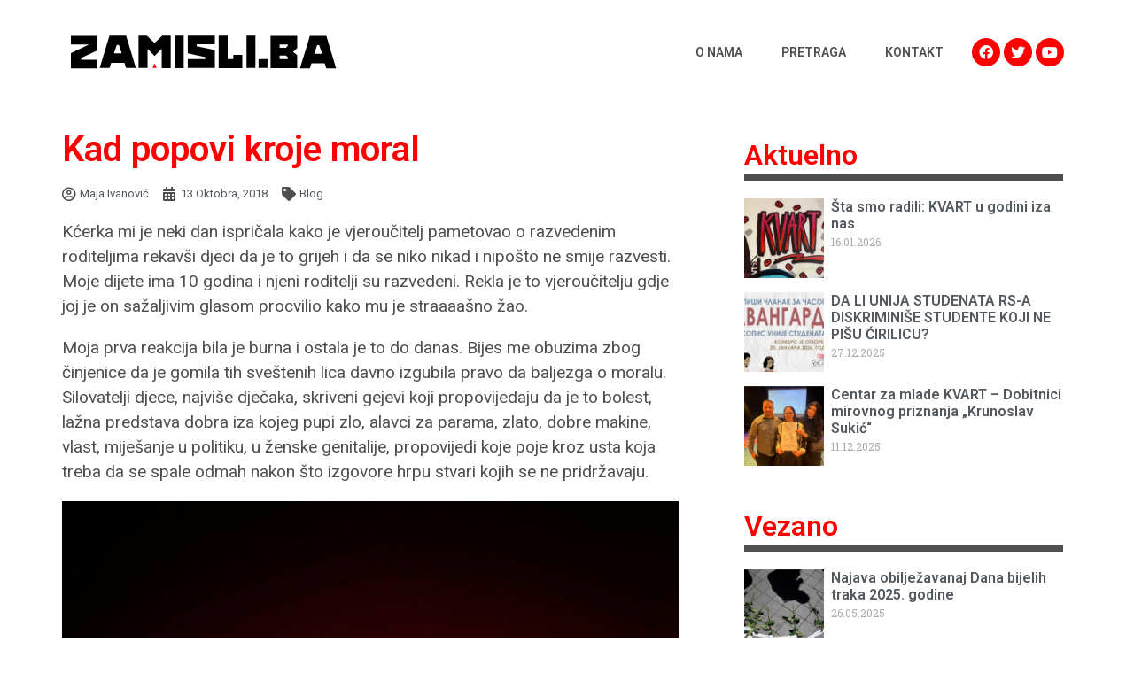

--- FILE ---
content_type: text/html; charset=UTF-8
request_url: https://zamisli.ba/kad-popovi-kroje-moral/
body_size: 20054
content:
<!doctype html>
<html lang="bs-BA">
<head>
	<meta charset="UTF-8">
	<meta name="viewport" content="width=device-width, initial-scale=1">
	<link rel="profile" href="https://gmpg.org/xfn/11">
	<meta name='robots' content='index, follow, max-image-preview:large, max-snippet:-1, max-video-preview:-1' />

	<!-- This site is optimized with the Yoast SEO plugin v21.9.1 - https://yoast.com/wordpress/plugins/seo/ -->
	<title>Kad popovi kroje moral - zamisli.ba</title><link rel="preload" as="style" href="https://fonts.googleapis.com/css?family=Roboto%3A100%2C100italic%2C200%2C200italic%2C300%2C300italic%2C400%2C400italic%2C500%2C500italic%2C600%2C600italic%2C700%2C700italic%2C800%2C800italic%2C900%2C900italic%7CRoboto%20Slab%3A100%2C100italic%2C200%2C200italic%2C300%2C300italic%2C400%2C400italic%2C500%2C500italic%2C600%2C600italic%2C700%2C700italic%2C800%2C800italic%2C900%2C900italic&#038;display=swap" /><link rel="stylesheet" href="https://fonts.googleapis.com/css?family=Roboto%3A100%2C100italic%2C200%2C200italic%2C300%2C300italic%2C400%2C400italic%2C500%2C500italic%2C600%2C600italic%2C700%2C700italic%2C800%2C800italic%2C900%2C900italic%7CRoboto%20Slab%3A100%2C100italic%2C200%2C200italic%2C300%2C300italic%2C400%2C400italic%2C500%2C500italic%2C600%2C600italic%2C700%2C700italic%2C800%2C800italic%2C900%2C900italic&#038;display=swap" media="print" onload="this.media='all'" /><noscript><link rel="stylesheet" href="https://fonts.googleapis.com/css?family=Roboto%3A100%2C100italic%2C200%2C200italic%2C300%2C300italic%2C400%2C400italic%2C500%2C500italic%2C600%2C600italic%2C700%2C700italic%2C800%2C800italic%2C900%2C900italic%7CRoboto%20Slab%3A100%2C100italic%2C200%2C200italic%2C300%2C300italic%2C400%2C400italic%2C500%2C500italic%2C600%2C600italic%2C700%2C700italic%2C800%2C800italic%2C900%2C900italic&#038;display=swap" /></noscript>
	<link rel="canonical" href="https://zamisli.ba/kad-popovi-kroje-moral/" />
	<meta property="og:locale" content="bs_BA" />
	<meta property="og:type" content="article" />
	<meta property="og:title" content="Kad popovi kroje moral - zamisli.ba" />
	<meta property="og:description" content="Kćerka mi je neki dan ispričala kako je vjeroučitelj pametovao o razvedenim roditeljima rekavši djeci da je to grijeh i da se niko nikad i nipošto ne smije razvesti. Moje dijete ima 10 godina i njeni roditelji su razvedeni. Rekla je to vjeroučitelju gdje joj je on sažaljivim glasom procvilio kako mu je straaaašno žao. [&hellip;]" />
	<meta property="og:url" content="https://zamisli.ba/kad-popovi-kroje-moral/" />
	<meta property="og:site_name" content="zamisli.ba" />
	<meta property="article:published_time" content="2018-10-13T11:31:03+00:00" />
	<meta property="article:modified_time" content="2018-10-13T11:33:27+00:00" />
	<meta property="og:image" content="https://zamisli.ba/app/uploads/2018/10/44061611_273557063287737_7563457933904707584_n.jpg" />
	<meta property="og:image:width" content="1296" />
	<meta property="og:image:height" content="1944" />
	<meta property="og:image:type" content="image/jpeg" />
	<meta name="author" content="zamisli.ba" />
	<meta name="twitter:card" content="summary_large_image" />
	<script type="application/ld+json" class="yoast-schema-graph">{"@context":"https://schema.org","@graph":[{"@type":"Article","@id":"https://zamisli.ba/kad-popovi-kroje-moral/#article","isPartOf":{"@id":"https://zamisli.ba/kad-popovi-kroje-moral/"},"author":{"name":"zamisli.ba","@id":"https://zamisli.ba/#/schema/person/5b9b9ef2a1269f369cf84ca7abd1de32"},"headline":"Kad popovi kroje moral","datePublished":"2018-10-13T11:31:03+00:00","dateModified":"2018-10-13T11:33:27+00:00","mainEntityOfPage":{"@id":"https://zamisli.ba/kad-popovi-kroje-moral/"},"wordCount":719,"commentCount":0,"publisher":{"@id":"https://zamisli.ba/#organization"},"image":{"@id":"https://zamisli.ba/kad-popovi-kroje-moral/#primaryimage"},"thumbnailUrl":"https://zamisli.ba/app/uploads/2018/10/44061611_273557063287737_7563457933904707584_n.jpg","keywords":["djeca","novac","politika","pop","religija","svijet","vjeronauka"],"articleSection":["Blog"],"inLanguage":"bs-BA","potentialAction":[{"@type":"CommentAction","name":"Comment","target":["https://zamisli.ba/kad-popovi-kroje-moral/#respond"]}]},{"@type":"WebPage","@id":"https://zamisli.ba/kad-popovi-kroje-moral/","url":"https://zamisli.ba/kad-popovi-kroje-moral/","name":"Kad popovi kroje moral - zamisli.ba","isPartOf":{"@id":"https://zamisli.ba/#website"},"primaryImageOfPage":{"@id":"https://zamisli.ba/kad-popovi-kroje-moral/#primaryimage"},"image":{"@id":"https://zamisli.ba/kad-popovi-kroje-moral/#primaryimage"},"thumbnailUrl":"https://zamisli.ba/app/uploads/2018/10/44061611_273557063287737_7563457933904707584_n.jpg","datePublished":"2018-10-13T11:31:03+00:00","dateModified":"2018-10-13T11:33:27+00:00","breadcrumb":{"@id":"https://zamisli.ba/kad-popovi-kroje-moral/#breadcrumb"},"inLanguage":"bs-BA","potentialAction":[{"@type":"ReadAction","target":["https://zamisli.ba/kad-popovi-kroje-moral/"]}]},{"@type":"ImageObject","inLanguage":"bs-BA","@id":"https://zamisli.ba/kad-popovi-kroje-moral/#primaryimage","url":"https://zamisli.ba/app/uploads/2018/10/44061611_273557063287737_7563457933904707584_n.jpg","contentUrl":"https://zamisli.ba/app/uploads/2018/10/44061611_273557063287737_7563457933904707584_n.jpg","width":1296,"height":1944},{"@type":"BreadcrumbList","@id":"https://zamisli.ba/kad-popovi-kroje-moral/#breadcrumb","itemListElement":[{"@type":"ListItem","position":1,"name":"Home","item":"https://zamisli.ba/"},{"@type":"ListItem","position":2,"name":"Kad popovi kroje moral"}]},{"@type":"WebSite","@id":"https://zamisli.ba/#website","url":"https://zamisli.ba/","name":"zamisli.ba","description":"","publisher":{"@id":"https://zamisli.ba/#organization"},"potentialAction":[{"@type":"SearchAction","target":{"@type":"EntryPoint","urlTemplate":"https://zamisli.ba/?s={search_term_string}"},"query-input":"required name=search_term_string"}],"inLanguage":"bs-BA"},{"@type":"Organization","@id":"https://zamisli.ba/#organization","name":"zamisli.ba","url":"https://zamisli.ba/","logo":{"@type":"ImageObject","inLanguage":"bs-BA","@id":"https://zamisli.ba/#/schema/logo/image/","url":"https://zamisli.ba/app/uploads/2022/10/logo.svg","contentUrl":"https://zamisli.ba/app/uploads/2022/10/logo.svg","width":557,"height":68,"caption":"zamisli.ba"},"image":{"@id":"https://zamisli.ba/#/schema/logo/image/"}},{"@type":"Person","@id":"https://zamisli.ba/#/schema/person/5b9b9ef2a1269f369cf84ca7abd1de32","name":"zamisli.ba","image":{"@type":"ImageObject","inLanguage":"bs-BA","@id":"https://zamisli.ba/#/schema/person/image/","url":"https://secure.gravatar.com/avatar/fc406629446cce49d32226da1b586506?s=96&d=mm&r=g","contentUrl":"https://secure.gravatar.com/avatar/fc406629446cce49d32226da1b586506?s=96&d=mm&r=g","caption":"zamisli.ba"},"url":"https://zamisli.ba/author/zamisli-ba/"}]}</script>
	<!-- / Yoast SEO plugin. -->


<link href='https://fonts.gstatic.com' crossorigin rel='preconnect' />
<link rel="alternate" type="application/rss+xml" title="zamisli.ba &raquo; novosti" href="https://zamisli.ba/feed/" />
<link rel="alternate" type="application/rss+xml" title="zamisli.ba &raquo;  novosti o komentarima" href="https://zamisli.ba/comments/feed/" />
<link rel="alternate" type="application/rss+xml" title="zamisli.ba &raquo; Kad popovi kroje moral novosti o komentarima" href="https://zamisli.ba/kad-popovi-kroje-moral/feed/" />
		<!-- This site uses the Google Analytics by MonsterInsights plugin v8.23.1 - Using Analytics tracking - https://www.monsterinsights.com/ -->
							<script src="//www.googletagmanager.com/gtag/js?id=G-R7XGNT6F7G"  data-cfasync="false" data-wpfc-render="false" async></script>
			<script data-cfasync="false" data-wpfc-render="false">
				var mi_version = '8.23.1';
				var mi_track_user = true;
				var mi_no_track_reason = '';
				
								var disableStrs = [
										'ga-disable-G-R7XGNT6F7G',
									];

				/* Function to detect opted out users */
				function __gtagTrackerIsOptedOut() {
					for (var index = 0; index < disableStrs.length; index++) {
						if (document.cookie.indexOf(disableStrs[index] + '=true') > -1) {
							return true;
						}
					}

					return false;
				}

				/* Disable tracking if the opt-out cookie exists. */
				if (__gtagTrackerIsOptedOut()) {
					for (var index = 0; index < disableStrs.length; index++) {
						window[disableStrs[index]] = true;
					}
				}

				/* Opt-out function */
				function __gtagTrackerOptout() {
					for (var index = 0; index < disableStrs.length; index++) {
						document.cookie = disableStrs[index] + '=true; expires=Thu, 31 Dec 2099 23:59:59 UTC; path=/';
						window[disableStrs[index]] = true;
					}
				}

				if ('undefined' === typeof gaOptout) {
					function gaOptout() {
						__gtagTrackerOptout();
					}
				}
								window.dataLayer = window.dataLayer || [];

				window.MonsterInsightsDualTracker = {
					helpers: {},
					trackers: {},
				};
				if (mi_track_user) {
					function __gtagDataLayer() {
						dataLayer.push(arguments);
					}

					function __gtagTracker(type, name, parameters) {
						if (!parameters) {
							parameters = {};
						}

						if (parameters.send_to) {
							__gtagDataLayer.apply(null, arguments);
							return;
						}

						if (type === 'event') {
														parameters.send_to = monsterinsights_frontend.v4_id;
							var hookName = name;
							if (typeof parameters['event_category'] !== 'undefined') {
								hookName = parameters['event_category'] + ':' + name;
							}

							if (typeof MonsterInsightsDualTracker.trackers[hookName] !== 'undefined') {
								MonsterInsightsDualTracker.trackers[hookName](parameters);
							} else {
								__gtagDataLayer('event', name, parameters);
							}
							
						} else {
							__gtagDataLayer.apply(null, arguments);
						}
					}

					__gtagTracker('js', new Date());
					__gtagTracker('set', {
						'developer_id.dZGIzZG': true,
											});
										__gtagTracker('config', 'G-R7XGNT6F7G', {"forceSSL":"true"} );
															window.gtag = __gtagTracker;										(function () {
						/* https://developers.google.com/analytics/devguides/collection/analyticsjs/ */
						/* ga and __gaTracker compatibility shim. */
						var noopfn = function () {
							return null;
						};
						var newtracker = function () {
							return new Tracker();
						};
						var Tracker = function () {
							return null;
						};
						var p = Tracker.prototype;
						p.get = noopfn;
						p.set = noopfn;
						p.send = function () {
							var args = Array.prototype.slice.call(arguments);
							args.unshift('send');
							__gaTracker.apply(null, args);
						};
						var __gaTracker = function () {
							var len = arguments.length;
							if (len === 0) {
								return;
							}
							var f = arguments[len - 1];
							if (typeof f !== 'object' || f === null || typeof f.hitCallback !== 'function') {
								if ('send' === arguments[0]) {
									var hitConverted, hitObject = false, action;
									if ('event' === arguments[1]) {
										if ('undefined' !== typeof arguments[3]) {
											hitObject = {
												'eventAction': arguments[3],
												'eventCategory': arguments[2],
												'eventLabel': arguments[4],
												'value': arguments[5] ? arguments[5] : 1,
											}
										}
									}
									if ('pageview' === arguments[1]) {
										if ('undefined' !== typeof arguments[2]) {
											hitObject = {
												'eventAction': 'page_view',
												'page_path': arguments[2],
											}
										}
									}
									if (typeof arguments[2] === 'object') {
										hitObject = arguments[2];
									}
									if (typeof arguments[5] === 'object') {
										Object.assign(hitObject, arguments[5]);
									}
									if ('undefined' !== typeof arguments[1].hitType) {
										hitObject = arguments[1];
										if ('pageview' === hitObject.hitType) {
											hitObject.eventAction = 'page_view';
										}
									}
									if (hitObject) {
										action = 'timing' === arguments[1].hitType ? 'timing_complete' : hitObject.eventAction;
										hitConverted = mapArgs(hitObject);
										__gtagTracker('event', action, hitConverted);
									}
								}
								return;
							}

							function mapArgs(args) {
								var arg, hit = {};
								var gaMap = {
									'eventCategory': 'event_category',
									'eventAction': 'event_action',
									'eventLabel': 'event_label',
									'eventValue': 'event_value',
									'nonInteraction': 'non_interaction',
									'timingCategory': 'event_category',
									'timingVar': 'name',
									'timingValue': 'value',
									'timingLabel': 'event_label',
									'page': 'page_path',
									'location': 'page_location',
									'title': 'page_title',
									'referrer' : 'page_referrer',
								};
								for (arg in args) {
																		if (!(!args.hasOwnProperty(arg) || !gaMap.hasOwnProperty(arg))) {
										hit[gaMap[arg]] = args[arg];
									} else {
										hit[arg] = args[arg];
									}
								}
								return hit;
							}

							try {
								f.hitCallback();
							} catch (ex) {
							}
						};
						__gaTracker.create = newtracker;
						__gaTracker.getByName = newtracker;
						__gaTracker.getAll = function () {
							return [];
						};
						__gaTracker.remove = noopfn;
						__gaTracker.loaded = true;
						window['__gaTracker'] = __gaTracker;
					})();
									} else {
										console.log("");
					(function () {
						function __gtagTracker() {
							return null;
						}

						window['__gtagTracker'] = __gtagTracker;
						window['gtag'] = __gtagTracker;
					})();
									}
			</script>
				<!-- / Google Analytics by MonsterInsights -->
		<style id='wp-emoji-styles-inline-css'>

	img.wp-smiley, img.emoji {
		display: inline !important;
		border: none !important;
		box-shadow: none !important;
		height: 1em !important;
		width: 1em !important;
		margin: 0 0.07em !important;
		vertical-align: -0.1em !important;
		background: none !important;
		padding: 0 !important;
	}
</style>
<link rel='stylesheet' id='wp-block-library-css' href='https://zamisli.ba/wp/wp-includes/css/dist/block-library/style.min.css?ver=6.4.3' media='all' />
<link rel='stylesheet' id='jet-engine-frontend-css' href='https://zamisli.ba/app/plugins/jet-engine/assets/css/frontend.css?ver=3.3.5' media='all' />
<style id='classic-theme-styles-inline-css'>
/*! This file is auto-generated */
.wp-block-button__link{color:#fff;background-color:#32373c;border-radius:9999px;box-shadow:none;text-decoration:none;padding:calc(.667em + 2px) calc(1.333em + 2px);font-size:1.125em}.wp-block-file__button{background:#32373c;color:#fff;text-decoration:none}
</style>
<style id='global-styles-inline-css'>
body{--wp--preset--color--black: #000000;--wp--preset--color--cyan-bluish-gray: #abb8c3;--wp--preset--color--white: #ffffff;--wp--preset--color--pale-pink: #f78da7;--wp--preset--color--vivid-red: #cf2e2e;--wp--preset--color--luminous-vivid-orange: #ff6900;--wp--preset--color--luminous-vivid-amber: #fcb900;--wp--preset--color--light-green-cyan: #7bdcb5;--wp--preset--color--vivid-green-cyan: #00d084;--wp--preset--color--pale-cyan-blue: #8ed1fc;--wp--preset--color--vivid-cyan-blue: #0693e3;--wp--preset--color--vivid-purple: #9b51e0;--wp--preset--gradient--vivid-cyan-blue-to-vivid-purple: linear-gradient(135deg,rgba(6,147,227,1) 0%,rgb(155,81,224) 100%);--wp--preset--gradient--light-green-cyan-to-vivid-green-cyan: linear-gradient(135deg,rgb(122,220,180) 0%,rgb(0,208,130) 100%);--wp--preset--gradient--luminous-vivid-amber-to-luminous-vivid-orange: linear-gradient(135deg,rgba(252,185,0,1) 0%,rgba(255,105,0,1) 100%);--wp--preset--gradient--luminous-vivid-orange-to-vivid-red: linear-gradient(135deg,rgba(255,105,0,1) 0%,rgb(207,46,46) 100%);--wp--preset--gradient--very-light-gray-to-cyan-bluish-gray: linear-gradient(135deg,rgb(238,238,238) 0%,rgb(169,184,195) 100%);--wp--preset--gradient--cool-to-warm-spectrum: linear-gradient(135deg,rgb(74,234,220) 0%,rgb(151,120,209) 20%,rgb(207,42,186) 40%,rgb(238,44,130) 60%,rgb(251,105,98) 80%,rgb(254,248,76) 100%);--wp--preset--gradient--blush-light-purple: linear-gradient(135deg,rgb(255,206,236) 0%,rgb(152,150,240) 100%);--wp--preset--gradient--blush-bordeaux: linear-gradient(135deg,rgb(254,205,165) 0%,rgb(254,45,45) 50%,rgb(107,0,62) 100%);--wp--preset--gradient--luminous-dusk: linear-gradient(135deg,rgb(255,203,112) 0%,rgb(199,81,192) 50%,rgb(65,88,208) 100%);--wp--preset--gradient--pale-ocean: linear-gradient(135deg,rgb(255,245,203) 0%,rgb(182,227,212) 50%,rgb(51,167,181) 100%);--wp--preset--gradient--electric-grass: linear-gradient(135deg,rgb(202,248,128) 0%,rgb(113,206,126) 100%);--wp--preset--gradient--midnight: linear-gradient(135deg,rgb(2,3,129) 0%,rgb(40,116,252) 100%);--wp--preset--font-size--small: 13px;--wp--preset--font-size--medium: 20px;--wp--preset--font-size--large: 36px;--wp--preset--font-size--x-large: 42px;--wp--preset--spacing--20: 0.44rem;--wp--preset--spacing--30: 0.67rem;--wp--preset--spacing--40: 1rem;--wp--preset--spacing--50: 1.5rem;--wp--preset--spacing--60: 2.25rem;--wp--preset--spacing--70: 3.38rem;--wp--preset--spacing--80: 5.06rem;--wp--preset--shadow--natural: 6px 6px 9px rgba(0, 0, 0, 0.2);--wp--preset--shadow--deep: 12px 12px 50px rgba(0, 0, 0, 0.4);--wp--preset--shadow--sharp: 6px 6px 0px rgba(0, 0, 0, 0.2);--wp--preset--shadow--outlined: 6px 6px 0px -3px rgba(255, 255, 255, 1), 6px 6px rgba(0, 0, 0, 1);--wp--preset--shadow--crisp: 6px 6px 0px rgba(0, 0, 0, 1);}:where(.is-layout-flex){gap: 0.5em;}:where(.is-layout-grid){gap: 0.5em;}body .is-layout-flow > .alignleft{float: left;margin-inline-start: 0;margin-inline-end: 2em;}body .is-layout-flow > .alignright{float: right;margin-inline-start: 2em;margin-inline-end: 0;}body .is-layout-flow > .aligncenter{margin-left: auto !important;margin-right: auto !important;}body .is-layout-constrained > .alignleft{float: left;margin-inline-start: 0;margin-inline-end: 2em;}body .is-layout-constrained > .alignright{float: right;margin-inline-start: 2em;margin-inline-end: 0;}body .is-layout-constrained > .aligncenter{margin-left: auto !important;margin-right: auto !important;}body .is-layout-constrained > :where(:not(.alignleft):not(.alignright):not(.alignfull)){max-width: var(--wp--style--global--content-size);margin-left: auto !important;margin-right: auto !important;}body .is-layout-constrained > .alignwide{max-width: var(--wp--style--global--wide-size);}body .is-layout-flex{display: flex;}body .is-layout-flex{flex-wrap: wrap;align-items: center;}body .is-layout-flex > *{margin: 0;}body .is-layout-grid{display: grid;}body .is-layout-grid > *{margin: 0;}:where(.wp-block-columns.is-layout-flex){gap: 2em;}:where(.wp-block-columns.is-layout-grid){gap: 2em;}:where(.wp-block-post-template.is-layout-flex){gap: 1.25em;}:where(.wp-block-post-template.is-layout-grid){gap: 1.25em;}.has-black-color{color: var(--wp--preset--color--black) !important;}.has-cyan-bluish-gray-color{color: var(--wp--preset--color--cyan-bluish-gray) !important;}.has-white-color{color: var(--wp--preset--color--white) !important;}.has-pale-pink-color{color: var(--wp--preset--color--pale-pink) !important;}.has-vivid-red-color{color: var(--wp--preset--color--vivid-red) !important;}.has-luminous-vivid-orange-color{color: var(--wp--preset--color--luminous-vivid-orange) !important;}.has-luminous-vivid-amber-color{color: var(--wp--preset--color--luminous-vivid-amber) !important;}.has-light-green-cyan-color{color: var(--wp--preset--color--light-green-cyan) !important;}.has-vivid-green-cyan-color{color: var(--wp--preset--color--vivid-green-cyan) !important;}.has-pale-cyan-blue-color{color: var(--wp--preset--color--pale-cyan-blue) !important;}.has-vivid-cyan-blue-color{color: var(--wp--preset--color--vivid-cyan-blue) !important;}.has-vivid-purple-color{color: var(--wp--preset--color--vivid-purple) !important;}.has-black-background-color{background-color: var(--wp--preset--color--black) !important;}.has-cyan-bluish-gray-background-color{background-color: var(--wp--preset--color--cyan-bluish-gray) !important;}.has-white-background-color{background-color: var(--wp--preset--color--white) !important;}.has-pale-pink-background-color{background-color: var(--wp--preset--color--pale-pink) !important;}.has-vivid-red-background-color{background-color: var(--wp--preset--color--vivid-red) !important;}.has-luminous-vivid-orange-background-color{background-color: var(--wp--preset--color--luminous-vivid-orange) !important;}.has-luminous-vivid-amber-background-color{background-color: var(--wp--preset--color--luminous-vivid-amber) !important;}.has-light-green-cyan-background-color{background-color: var(--wp--preset--color--light-green-cyan) !important;}.has-vivid-green-cyan-background-color{background-color: var(--wp--preset--color--vivid-green-cyan) !important;}.has-pale-cyan-blue-background-color{background-color: var(--wp--preset--color--pale-cyan-blue) !important;}.has-vivid-cyan-blue-background-color{background-color: var(--wp--preset--color--vivid-cyan-blue) !important;}.has-vivid-purple-background-color{background-color: var(--wp--preset--color--vivid-purple) !important;}.has-black-border-color{border-color: var(--wp--preset--color--black) !important;}.has-cyan-bluish-gray-border-color{border-color: var(--wp--preset--color--cyan-bluish-gray) !important;}.has-white-border-color{border-color: var(--wp--preset--color--white) !important;}.has-pale-pink-border-color{border-color: var(--wp--preset--color--pale-pink) !important;}.has-vivid-red-border-color{border-color: var(--wp--preset--color--vivid-red) !important;}.has-luminous-vivid-orange-border-color{border-color: var(--wp--preset--color--luminous-vivid-orange) !important;}.has-luminous-vivid-amber-border-color{border-color: var(--wp--preset--color--luminous-vivid-amber) !important;}.has-light-green-cyan-border-color{border-color: var(--wp--preset--color--light-green-cyan) !important;}.has-vivid-green-cyan-border-color{border-color: var(--wp--preset--color--vivid-green-cyan) !important;}.has-pale-cyan-blue-border-color{border-color: var(--wp--preset--color--pale-cyan-blue) !important;}.has-vivid-cyan-blue-border-color{border-color: var(--wp--preset--color--vivid-cyan-blue) !important;}.has-vivid-purple-border-color{border-color: var(--wp--preset--color--vivid-purple) !important;}.has-vivid-cyan-blue-to-vivid-purple-gradient-background{background: var(--wp--preset--gradient--vivid-cyan-blue-to-vivid-purple) !important;}.has-light-green-cyan-to-vivid-green-cyan-gradient-background{background: var(--wp--preset--gradient--light-green-cyan-to-vivid-green-cyan) !important;}.has-luminous-vivid-amber-to-luminous-vivid-orange-gradient-background{background: var(--wp--preset--gradient--luminous-vivid-amber-to-luminous-vivid-orange) !important;}.has-luminous-vivid-orange-to-vivid-red-gradient-background{background: var(--wp--preset--gradient--luminous-vivid-orange-to-vivid-red) !important;}.has-very-light-gray-to-cyan-bluish-gray-gradient-background{background: var(--wp--preset--gradient--very-light-gray-to-cyan-bluish-gray) !important;}.has-cool-to-warm-spectrum-gradient-background{background: var(--wp--preset--gradient--cool-to-warm-spectrum) !important;}.has-blush-light-purple-gradient-background{background: var(--wp--preset--gradient--blush-light-purple) !important;}.has-blush-bordeaux-gradient-background{background: var(--wp--preset--gradient--blush-bordeaux) !important;}.has-luminous-dusk-gradient-background{background: var(--wp--preset--gradient--luminous-dusk) !important;}.has-pale-ocean-gradient-background{background: var(--wp--preset--gradient--pale-ocean) !important;}.has-electric-grass-gradient-background{background: var(--wp--preset--gradient--electric-grass) !important;}.has-midnight-gradient-background{background: var(--wp--preset--gradient--midnight) !important;}.has-small-font-size{font-size: var(--wp--preset--font-size--small) !important;}.has-medium-font-size{font-size: var(--wp--preset--font-size--medium) !important;}.has-large-font-size{font-size: var(--wp--preset--font-size--large) !important;}.has-x-large-font-size{font-size: var(--wp--preset--font-size--x-large) !important;}
.wp-block-navigation a:where(:not(.wp-element-button)){color: inherit;}
:where(.wp-block-post-template.is-layout-flex){gap: 1.25em;}:where(.wp-block-post-template.is-layout-grid){gap: 1.25em;}
:where(.wp-block-columns.is-layout-flex){gap: 2em;}:where(.wp-block-columns.is-layout-grid){gap: 2em;}
.wp-block-pullquote{font-size: 1.5em;line-height: 1.6;}
</style>
<link rel='stylesheet' id='hello-elementor-theme-style-css' href='https://zamisli.ba/app/themes/hello-elementor/theme.min.css?ver=3.0.1' media='all' />
<link rel='stylesheet' id='hello-elementor-child-style-css' href='https://zamisli.ba/app/themes/hello-theme-child/style.css?ver=1.0.0' media='all' />
<link rel='stylesheet' id='hello-elementor-css' href='https://zamisli.ba/app/themes/hello-elementor/style.min.css?ver=3.0.1' media='all' />
<link rel='stylesheet' id='hello-elementor-header-footer-css' href='https://zamisli.ba/app/themes/hello-elementor/header-footer.min.css?ver=3.0.1' media='all' />
<link rel='stylesheet' id='elementor-frontend-css' href='https://zamisli.ba/app/plugins/elementor/assets/css/frontend-lite.min.css?ver=3.19.0' media='all' />
<link rel='stylesheet' id='elementor-post-5946-css' href='https://zamisli.ba/app/uploads/elementor/css/post-5946.css?ver=1707082603' media='all' />
<link rel='stylesheet' id='elementor-icons-css' href='https://zamisli.ba/app/plugins/elementor/assets/lib/eicons/css/elementor-icons.min.css?ver=5.27.0' media='all' />
<link rel='stylesheet' id='swiper-css' href='https://zamisli.ba/app/plugins/elementor/assets/lib/swiper/css/swiper.min.css?ver=5.3.6' media='all' />
<link rel='stylesheet' id='elementor-pro-css' href='https://zamisli.ba/app/plugins/elementor-pro/assets/css/frontend-lite.min.css?ver=3.19.0' media='all' />
<link rel='stylesheet' id='elementor-global-css' href='https://zamisli.ba/app/uploads/elementor/css/global.css?ver=1707082608' media='all' />
<link rel='stylesheet' id='elementor-post-5971-css' href='https://zamisli.ba/app/uploads/elementor/css/post-5971.css?ver=1707082609' media='all' />
<link rel='stylesheet' id='elementor-post-5953-css' href='https://zamisli.ba/app/uploads/elementor/css/post-5953.css?ver=1707082609' media='all' />
<link rel='stylesheet' id='elementor-post-6012-css' href='https://zamisli.ba/app/uploads/elementor/css/post-6012.css?ver=1707082644' media='all' />

<link rel='stylesheet' id='elementor-icons-shared-0-css' href='https://zamisli.ba/app/plugins/elementor/assets/lib/font-awesome/css/fontawesome.min.css?ver=5.15.3' media='all' />
<link rel='stylesheet' id='elementor-icons-fa-solid-css' href='https://zamisli.ba/app/plugins/elementor/assets/lib/font-awesome/css/solid.min.css?ver=5.15.3' media='all' />
<link rel='stylesheet' id='elementor-icons-fa-brands-css' href='https://zamisli.ba/app/plugins/elementor/assets/lib/font-awesome/css/brands.min.css?ver=5.15.3' media='all' />
<link rel='stylesheet' id='elementor-icons-fa-regular-css' href='https://zamisli.ba/app/plugins/elementor/assets/lib/font-awesome/css/regular.min.css?ver=5.15.3' media='all' />
<link rel="preconnect" href="https://fonts.gstatic.com/" crossorigin><script src="https://zamisli.ba/app/plugins/google-analytics-for-wordpress/assets/js/frontend-gtag.min.js?ver=8.23.1" id="monsterinsights-frontend-script-js"></script>
<script data-cfasync="false" data-wpfc-render="false" id='monsterinsights-frontend-script-js-extra'>var monsterinsights_frontend = {"js_events_tracking":"true","download_extensions":"doc,pdf,ppt,zip,xls,docx,pptx,xlsx","inbound_paths":"[]","home_url":"https:\/\/zamisli.ba","hash_tracking":"false","v4_id":"G-R7XGNT6F7G"};</script>
<link rel="https://api.w.org/" href="https://zamisli.ba/wp-json/" /><link rel="alternate" type="application/json" href="https://zamisli.ba/wp-json/wp/v2/posts/3726" /><link rel="EditURI" type="application/rsd+xml" title="RSD" href="https://zamisli.ba/wp/xmlrpc.php?rsd" />
<meta name="generator" content="WordPress 6.4.3" />
<link rel='shortlink' href='https://zamisli.ba/?p=3726' />
<link rel="alternate" type="application/json+oembed" href="https://zamisli.ba/wp-json/oembed/1.0/embed?url=https%3A%2F%2Fzamisli.ba%2Fkad-popovi-kroje-moral%2F" />
<link rel="alternate" type="text/xml+oembed" href="https://zamisli.ba/wp-json/oembed/1.0/embed?url=https%3A%2F%2Fzamisli.ba%2Fkad-popovi-kroje-moral%2F&#038;format=xml" />
<meta name="generator" content="Elementor 3.19.0; features: e_optimized_assets_loading, e_optimized_css_loading, additional_custom_breakpoints, block_editor_assets_optimize, e_image_loading_optimization; settings: css_print_method-external, google_font-enabled, font_display-auto">
<meta property="fb:app_id" content="378313759169458" /></head>
<body class="post-template-default single single-post postid-3726 single-format-standard wp-custom-logo elementor-default elementor-kit-5946 elementor-page-6012">


<a class="skip-link screen-reader-text" href="#content">Skip to content</a>

		<div data-elementor-type="header" data-elementor-id="5971" class="elementor elementor-5971 elementor-location-header" data-elementor-post-type="elementor_library">
					<section class="elementor-section elementor-top-section elementor-element elementor-element-1382660d elementor-section-boxed elementor-section-height-default elementor-section-height-default" data-id="1382660d" data-element_type="section" data-settings="{&quot;background_background&quot;:&quot;classic&quot;}">
						<div class="elementor-container elementor-column-gap-no">
					<div class="elementor-column elementor-col-33 elementor-top-column elementor-element elementor-element-7f21fd2e" data-id="7f21fd2e" data-element_type="column">
			<div class="elementor-widget-wrap elementor-element-populated">
						<div class="elementor-element elementor-element-14f54bb4 elementor-widget elementor-widget-theme-site-logo elementor-widget-image" data-id="14f54bb4" data-element_type="widget" data-widget_type="theme-site-logo.default">
				<div class="elementor-widget-container">
			<style>/*! elementor - v3.19.0 - 29-01-2024 */
.elementor-widget-image{text-align:center}.elementor-widget-image a{display:inline-block}.elementor-widget-image a img[src$=".svg"]{width:48px}.elementor-widget-image img{vertical-align:middle;display:inline-block}</style>						<a href="https://zamisli.ba">
			<img width="557" height="68" src="https://zamisli.ba/app/uploads/2022/10/logo.svg" class="attachment-full size-full wp-image-5997" alt="" />				</a>
									</div>
				</div>
					</div>
		</div>
				<div class="elementor-column elementor-col-33 elementor-top-column elementor-element elementor-element-71e952ea" data-id="71e952ea" data-element_type="column">
			<div class="elementor-widget-wrap elementor-element-populated">
						<div class="elementor-element elementor-element-1431b284 elementor-nav-menu__align-justify elementor-nav-menu--dropdown-none elementor-widget elementor-widget-nav-menu" data-id="1431b284" data-element_type="widget" data-settings="{&quot;layout&quot;:&quot;horizontal&quot;,&quot;submenu_icon&quot;:{&quot;value&quot;:&quot;&lt;i class=\&quot;fas fa-caret-down\&quot;&gt;&lt;\/i&gt;&quot;,&quot;library&quot;:&quot;fa-solid&quot;}}" data-widget_type="nav-menu.default">
				<div class="elementor-widget-container">
			<link rel="stylesheet" href="https://zamisli.ba/app/plugins/elementor-pro/assets/css/widget-nav-menu.min.css">			<nav class="elementor-nav-menu--main elementor-nav-menu__container elementor-nav-menu--layout-horizontal e--pointer-none">
				<ul id="menu-1-1431b284" class="elementor-nav-menu"><li class="menu-item menu-item-type-post_type menu-item-object-page menu-item-93"><a href="https://zamisli.ba/o-nama/" class="elementor-item">O nama</a></li>
<li class="menu-item menu-item-type-post_type menu-item-object-page menu-item-6069"><a href="https://zamisli.ba/pretraga/" class="elementor-item">Pretraga</a></li>
<li class="menu-item menu-item-type-post_type menu-item-object-page menu-item-5973"><a href="https://zamisli.ba/kontakt/" class="elementor-item">Kontakt</a></li>
</ul>			</nav>
						<nav class="elementor-nav-menu--dropdown elementor-nav-menu__container" aria-hidden="true">
				<ul id="menu-2-1431b284" class="elementor-nav-menu"><li class="menu-item menu-item-type-post_type menu-item-object-page menu-item-93"><a href="https://zamisli.ba/o-nama/" class="elementor-item" tabindex="-1">O nama</a></li>
<li class="menu-item menu-item-type-post_type menu-item-object-page menu-item-6069"><a href="https://zamisli.ba/pretraga/" class="elementor-item" tabindex="-1">Pretraga</a></li>
<li class="menu-item menu-item-type-post_type menu-item-object-page menu-item-5973"><a href="https://zamisli.ba/kontakt/" class="elementor-item" tabindex="-1">Kontakt</a></li>
</ul>			</nav>
				</div>
				</div>
					</div>
		</div>
				<div class="elementor-column elementor-col-33 elementor-top-column elementor-element elementor-element-638dfed" data-id="638dfed" data-element_type="column">
			<div class="elementor-widget-wrap elementor-element-populated">
						<div class="elementor-element elementor-element-4a40102 elementor-shape-circle elementor-grid-3 e-grid-align-right e-grid-align-mobile-center elementor-widget elementor-widget-social-icons" data-id="4a40102" data-element_type="widget" data-widget_type="social-icons.default">
				<div class="elementor-widget-container">
			<style>/*! elementor - v3.19.0 - 29-01-2024 */
.elementor-widget-social-icons.elementor-grid-0 .elementor-widget-container,.elementor-widget-social-icons.elementor-grid-mobile-0 .elementor-widget-container,.elementor-widget-social-icons.elementor-grid-tablet-0 .elementor-widget-container{line-height:1;font-size:0}.elementor-widget-social-icons:not(.elementor-grid-0):not(.elementor-grid-tablet-0):not(.elementor-grid-mobile-0) .elementor-grid{display:inline-grid}.elementor-widget-social-icons .elementor-grid{grid-column-gap:var(--grid-column-gap,5px);grid-row-gap:var(--grid-row-gap,5px);grid-template-columns:var(--grid-template-columns);justify-content:var(--justify-content,center);justify-items:var(--justify-content,center)}.elementor-icon.elementor-social-icon{font-size:var(--icon-size,25px);line-height:var(--icon-size,25px);width:calc(var(--icon-size, 25px) + 2 * var(--icon-padding, .5em));height:calc(var(--icon-size, 25px) + 2 * var(--icon-padding, .5em))}.elementor-social-icon{--e-social-icon-icon-color:#fff;display:inline-flex;background-color:#69727d;align-items:center;justify-content:center;text-align:center;cursor:pointer}.elementor-social-icon i{color:var(--e-social-icon-icon-color)}.elementor-social-icon svg{fill:var(--e-social-icon-icon-color)}.elementor-social-icon:last-child{margin:0}.elementor-social-icon:hover{opacity:.9;color:#fff}.elementor-social-icon-android{background-color:#a4c639}.elementor-social-icon-apple{background-color:#999}.elementor-social-icon-behance{background-color:#1769ff}.elementor-social-icon-bitbucket{background-color:#205081}.elementor-social-icon-codepen{background-color:#000}.elementor-social-icon-delicious{background-color:#39f}.elementor-social-icon-deviantart{background-color:#05cc47}.elementor-social-icon-digg{background-color:#005be2}.elementor-social-icon-dribbble{background-color:#ea4c89}.elementor-social-icon-elementor{background-color:#d30c5c}.elementor-social-icon-envelope{background-color:#ea4335}.elementor-social-icon-facebook,.elementor-social-icon-facebook-f{background-color:#3b5998}.elementor-social-icon-flickr{background-color:#0063dc}.elementor-social-icon-foursquare{background-color:#2d5be3}.elementor-social-icon-free-code-camp,.elementor-social-icon-freecodecamp{background-color:#006400}.elementor-social-icon-github{background-color:#333}.elementor-social-icon-gitlab{background-color:#e24329}.elementor-social-icon-globe{background-color:#69727d}.elementor-social-icon-google-plus,.elementor-social-icon-google-plus-g{background-color:#dd4b39}.elementor-social-icon-houzz{background-color:#7ac142}.elementor-social-icon-instagram{background-color:#262626}.elementor-social-icon-jsfiddle{background-color:#487aa2}.elementor-social-icon-link{background-color:#818a91}.elementor-social-icon-linkedin,.elementor-social-icon-linkedin-in{background-color:#0077b5}.elementor-social-icon-medium{background-color:#00ab6b}.elementor-social-icon-meetup{background-color:#ec1c40}.elementor-social-icon-mixcloud{background-color:#273a4b}.elementor-social-icon-odnoklassniki{background-color:#f4731c}.elementor-social-icon-pinterest{background-color:#bd081c}.elementor-social-icon-product-hunt{background-color:#da552f}.elementor-social-icon-reddit{background-color:#ff4500}.elementor-social-icon-rss{background-color:#f26522}.elementor-social-icon-shopping-cart{background-color:#4caf50}.elementor-social-icon-skype{background-color:#00aff0}.elementor-social-icon-slideshare{background-color:#0077b5}.elementor-social-icon-snapchat{background-color:#fffc00}.elementor-social-icon-soundcloud{background-color:#f80}.elementor-social-icon-spotify{background-color:#2ebd59}.elementor-social-icon-stack-overflow{background-color:#fe7a15}.elementor-social-icon-steam{background-color:#00adee}.elementor-social-icon-stumbleupon{background-color:#eb4924}.elementor-social-icon-telegram{background-color:#2ca5e0}.elementor-social-icon-thumb-tack{background-color:#1aa1d8}.elementor-social-icon-tripadvisor{background-color:#589442}.elementor-social-icon-tumblr{background-color:#35465c}.elementor-social-icon-twitch{background-color:#6441a5}.elementor-social-icon-twitter{background-color:#1da1f2}.elementor-social-icon-viber{background-color:#665cac}.elementor-social-icon-vimeo{background-color:#1ab7ea}.elementor-social-icon-vk{background-color:#45668e}.elementor-social-icon-weibo{background-color:#dd2430}.elementor-social-icon-weixin{background-color:#31a918}.elementor-social-icon-whatsapp{background-color:#25d366}.elementor-social-icon-wordpress{background-color:#21759b}.elementor-social-icon-xing{background-color:#026466}.elementor-social-icon-yelp{background-color:#af0606}.elementor-social-icon-youtube{background-color:#cd201f}.elementor-social-icon-500px{background-color:#0099e5}.elementor-shape-rounded .elementor-icon.elementor-social-icon{border-radius:10%}.elementor-shape-circle .elementor-icon.elementor-social-icon{border-radius:50%}</style>		<div class="elementor-social-icons-wrapper elementor-grid">
							<span class="elementor-grid-item">
					<a class="elementor-icon elementor-social-icon elementor-social-icon-facebook elementor-repeater-item-2d524f6" href="https://www.facebook.com/zamisli.ba" target="_blank">
						<span class="elementor-screen-only">Facebook</span>
						<i class="fab fa-facebook"></i>					</a>
				</span>
							<span class="elementor-grid-item">
					<a class="elementor-icon elementor-social-icon elementor-social-icon-twitter elementor-repeater-item-0602ab0" href="https://twitter.com/zamisli_ba" target="_blank">
						<span class="elementor-screen-only">Twitter</span>
						<i class="fab fa-twitter"></i>					</a>
				</span>
							<span class="elementor-grid-item">
					<a class="elementor-icon elementor-social-icon elementor-social-icon-youtube elementor-repeater-item-108695a" href="https://www.youtube.com/channel/UCbv5ndcqRzXsXqDSiylvxRQ" target="_blank">
						<span class="elementor-screen-only">Youtube</span>
						<i class="fab fa-youtube"></i>					</a>
				</span>
					</div>
				</div>
				</div>
					</div>
		</div>
					</div>
		</section>
				</div>
				<div data-elementor-type="single-post" data-elementor-id="6012" class="elementor elementor-6012 elementor-location-single post-3726 post type-post status-publish format-standard has-post-thumbnail hentry category-blog tag-djeca tag-novac tag-politika tag-pop tag-religija tag-svijet tag-vjeronauka" data-elementor-post-type="elementor_library">
					<section class="elementor-section elementor-top-section elementor-element elementor-element-936454a elementor-section-boxed elementor-section-height-default elementor-section-height-default" data-id="936454a" data-element_type="section">
						<div class="elementor-container elementor-column-gap-default">
					<div class="elementor-column elementor-col-66 elementor-top-column elementor-element elementor-element-d8fd8c0" data-id="d8fd8c0" data-element_type="column">
			<div class="elementor-widget-wrap elementor-element-populated">
						<div class="elementor-element elementor-element-d796b2e elementor-widget elementor-widget-theme-post-title elementor-page-title elementor-widget-heading" data-id="d796b2e" data-element_type="widget" data-widget_type="theme-post-title.default">
				<div class="elementor-widget-container">
			<style>/*! elementor - v3.19.0 - 29-01-2024 */
.elementor-heading-title{padding:0;margin:0;line-height:1}.elementor-widget-heading .elementor-heading-title[class*=elementor-size-]>a{color:inherit;font-size:inherit;line-height:inherit}.elementor-widget-heading .elementor-heading-title.elementor-size-small{font-size:15px}.elementor-widget-heading .elementor-heading-title.elementor-size-medium{font-size:19px}.elementor-widget-heading .elementor-heading-title.elementor-size-large{font-size:29px}.elementor-widget-heading .elementor-heading-title.elementor-size-xl{font-size:39px}.elementor-widget-heading .elementor-heading-title.elementor-size-xxl{font-size:59px}</style><h1 class="elementor-heading-title elementor-size-default">Kad popovi kroje moral</h1>		</div>
				</div>
				<div class="elementor-element elementor-element-83f5b20 elementor-widget elementor-widget-post-info" data-id="83f5b20" data-element_type="widget" data-widget_type="post-info.default">
				<div class="elementor-widget-container">
			<link rel="stylesheet" href="https://zamisli.ba/app/plugins/elementor/assets/css/widget-icon-list.min.css"><link rel="stylesheet" href="https://zamisli.ba/app/plugins/elementor-pro/assets/css/widget-theme-elements.min.css">		<ul class="elementor-inline-items elementor-icon-list-items elementor-post-info">
								<li class="elementor-icon-list-item elementor-repeater-item-7db6894 elementor-inline-item">
										<span class="elementor-icon-list-icon">
								<i aria-hidden="true" class="far fa-user-circle"></i>							</span>
									<span class="elementor-icon-list-text elementor-post-info__item elementor-post-info__item--type-custom">
										Maja Ivanović					</span>
								</li>
				<li class="elementor-icon-list-item elementor-repeater-item-981da68 elementor-inline-item" itemprop="datePublished">
						<a href="https://zamisli.ba/2018/10/13/">
											<span class="elementor-icon-list-icon">
								<i aria-hidden="true" class="fas fa-calendar-alt"></i>							</span>
									<span class="elementor-icon-list-text elementor-post-info__item elementor-post-info__item--type-date">
										13 Oktobra, 2018					</span>
									</a>
				</li>
				<li class="elementor-icon-list-item elementor-repeater-item-f97e816 elementor-inline-item" itemprop="about">
										<span class="elementor-icon-list-icon">
								<i aria-hidden="true" class="fas fa-tag"></i>							</span>
									<span class="elementor-icon-list-text elementor-post-info__item elementor-post-info__item--type-terms">
										<span class="elementor-post-info__terms-list">
				<a href="https://zamisli.ba/rubrika/blog/" class="elementor-post-info__terms-list-item">Blog</a>				</span>
					</span>
								</li>
				</ul>
				</div>
				</div>
				<div class="elementor-element elementor-element-02f8cc4 elementor-widget elementor-widget-theme-post-content" data-id="02f8cc4" data-element_type="widget" data-widget_type="theme-post-content.default">
				<div class="elementor-widget-container">
			<p>Kćerka mi je neki dan ispričala kako je vjeroučitelj pametovao o razvedenim roditeljima rekavši djeci da je to grijeh i da se niko nikad i nipošto ne smije razvesti. Moje dijete ima 10 godina i njeni roditelji su razvedeni. Rekla je to vjeroučitelju gdje joj je on sažaljivim glasom procvilio kako mu je straaaašno žao.</p>
<p>Moja prva reakcija bila je burna i ostala je to do danas. Bijes me obuzima zbog činjenice da je gomila tih sveštenih lica davno izgubila pravo da baljezga o moralu. Silovatelji djece, najviše dječaka, skriveni gejevi koji propovijedaju da je to bolest, lažna predstava dobra iza kojeg pupi zlo, alavci za parama, zlato, dobre makine, vlast, miješanje u politiku, u ženske genitalije, propovijedi koje poje kroz usta koja treba da se spale odmah nakon što izgovore hrpu stvari kojih se ne pridržavaju.</p>
<p><img decoding="async" class="img-responsive alignnone" src="https://zamisli.ba/app/uploads/2018/10/44061611_273557063287737_7563457933904707584_n.jpg" alt="" /></p>
<p>KONCEPTUALNA IZLOŽBA: „GOSPODE POMILUJ“ Autor: Biljana Cincarević</p>
<p>Ćutim! Puštam! Nema veze što su se uvukli u škole gdje im nije mjesto, sad već i u srednje škole gdje na sve načine pokušaju da sjebu mozgove djece i mladih ljudi svojim licemjernim i nazadnim stavovima. Nema veze što uzimaju plate u školama u kojima većina njih i ne radi ništa s djecom i nema ih pola radnog vremena jer moraju da uzimaju pare po sahranama i svadbama. Nema veze što nisu pogodni da rade s djecom jer nisu pedagozi i dešavaju se kardinalne greške gdje, na primjer, izopštavaju djecu koja nisu krštena govoreći da nisu hrišćani i time ih izdvajaju iz grupe pa djeca plaču kod kuće jer se osjećaju odbačeno. Da ne spominjem ucjene da moraju nedjeljom u crkvu jer će inače dobiti jedinice i tako dalje i tako bliže. Prisustvovala sam roditeljskom gdje su roditelji bijesno pokušavali objasniti šta to znači i kako utiče na njihovu djecu, ali ništa se tu ne može, pop je bog veći od BOGA i politika je kurva, znate, nek vam djeca pate, ko ih jebe.</p>
<p><img decoding="async" class="img-responsive alignnone" src="https://zamisli.ba/app/uploads/2018/10/bfa234478e48f3a02e3b8c8214e5c627.jpg" alt="" /></p>
<p>Šta je sa tolikim brojem silovane djece po raznim parohijama, pravoslavno i katoličko „pokrštavanje“ dječaka i djevojčica? Da li je ijedan bio kažnjen? Crkva štiti one iz svojih redova, štiti počinioce najgnusnijih zločina, a daje si za pravo da morališe i osuđuje!</p>
<p>Usuđuju se da govore koji je zadatak žene na ovoj planeti, da rađa i služi muškarcu i državi. Sve vjerske knjige, Biblije i Kurani, su puni slavljenja muškarca i ponižavanja žene. Ispiranje mozga bezmozgašima. Shvatam to vrlo dobro jer znam gdje živim. Znam i to da ni cijeli svijet nije bolje mjesto niti je pametniji. Znam da je CRKVA i religija posijala toliko mržnje i zla na ovom svijetu i zbog nje je pobijeno toliko ljudi i tome nikad neće doći kraj. Znam da nas dijelite i dijelite nam djecu po školama. Znam da varate, kradete, uzimate, silujete, krijete kriminal, sve znam. Ne možete me prevariti. Vaš BOG nije BOG ljubavi, već BOG najvećeg zla koje čovječanstvo može da iznjedri.</p>
<p>Sjedite i ljubite se s političarima, ne plaćate porez, vozite se u najboljim automobilima dok je u državi bezbroj gladne i napaćene djece. Idete po kućama i uzimate novac za to što nas popršćete vodicom i otpjevate štogod.</p>
<p>Kako vas nije sramota da morališete i iskrivljujete sliku o svijetu mladim bićima?</p>
<p><img decoding="async" class="img-responsive alignnone" src="https://zamisli.ba/app/uploads/2018/10/SPC-1.jpg" alt="" /></p>
<p>Razvod nije najveći grijeh, već prirodni tok i pravo svake osobe da ne pristaje na nešto što je ne čini sretnom. Moje dijete, niti bilo koje drugo, ne treba da se osjeća kao niže biće zato što su roditelji odlučili ono što je najbolje u datoj situaciji, a pogotovo da je neko sažaljeva lažno.</p>
<p>Pljunem ja na vaše svjetonazore i vrijednosti. Nisam slijepa da ne vidim kako ih upražnjavate. Da sami vjerujete u boga, pakao i raj, ne biste radili to što radite jer vama slijedi samo jedno, a to nije bijeli oblak, cvjetnjak i blaženstvo beskonačno. U paklu ćete gorjeti, gospodo!</p>
		</div>
				</div>
				<div class="elementor-element elementor-element-20cf65f elementor-widget elementor-widget-post-info" data-id="20cf65f" data-element_type="widget" data-widget_type="post-info.default">
				<div class="elementor-widget-container">
					<ul class="elementor-inline-items elementor-icon-list-items elementor-post-info">
								<li class="elementor-icon-list-item elementor-repeater-item-3d4986c elementor-inline-item" itemprop="about">
										<span class="elementor-icon-list-icon">
								<i aria-hidden="true" class="fas fa-tags"></i>							</span>
									<span class="elementor-icon-list-text elementor-post-info__item elementor-post-info__item--type-terms">
										<span class="elementor-post-info__terms-list">
				<a href="https://zamisli.ba/tag/djeca/" class="elementor-post-info__terms-list-item">djeca</a>, <a href="https://zamisli.ba/tag/novac/" class="elementor-post-info__terms-list-item">novac</a>, <a href="https://zamisli.ba/tag/politika/" class="elementor-post-info__terms-list-item">politika</a>, <a href="https://zamisli.ba/tag/pop/" class="elementor-post-info__terms-list-item">pop</a>, <a href="https://zamisli.ba/tag/religija/" class="elementor-post-info__terms-list-item">religija</a>, <a href="https://zamisli.ba/tag/svijet/" class="elementor-post-info__terms-list-item">svijet</a>, <a href="https://zamisli.ba/tag/vjeronauka/" class="elementor-post-info__terms-list-item">vjeronauka</a>				</span>
					</span>
								</li>
				</ul>
				</div>
				</div>
				<div class="elementor-element elementor-element-81ded4c elementor-share-buttons--skin-flat elementor-share-buttons--shape-circle elementor-grid-3 elementor-share-buttons--view-icon-text elementor-share-buttons--color-official elementor-widget elementor-widget-share-buttons" data-id="81ded4c" data-element_type="widget" data-widget_type="share-buttons.default">
				<div class="elementor-widget-container">
			<link rel="stylesheet" href="https://zamisli.ba/app/plugins/elementor-pro/assets/css/widget-share-buttons.min.css">		<div class="elementor-grid">
								<div class="elementor-grid-item">
						<div
							class="elementor-share-btn elementor-share-btn_facebook"
							role="button"
							tabindex="0"
							aria-label="Share on facebook"
						>
															<span class="elementor-share-btn__icon">
								<i class="fab fa-facebook" aria-hidden="true"></i>							</span>
																						<div class="elementor-share-btn__text">
																			<span class="elementor-share-btn__title">
										Facebook									</span>
																	</div>
													</div>
					</div>
									<div class="elementor-grid-item">
						<div
							class="elementor-share-btn elementor-share-btn_twitter"
							role="button"
							tabindex="0"
							aria-label="Share on twitter"
						>
															<span class="elementor-share-btn__icon">
								<i class="fab fa-twitter" aria-hidden="true"></i>							</span>
																						<div class="elementor-share-btn__text">
																			<span class="elementor-share-btn__title">
										Twitter									</span>
																	</div>
													</div>
					</div>
									<div class="elementor-grid-item">
						<div
							class="elementor-share-btn elementor-share-btn_linkedin"
							role="button"
							tabindex="0"
							aria-label="Share on linkedin"
						>
															<span class="elementor-share-btn__icon">
								<i class="fab fa-linkedin" aria-hidden="true"></i>							</span>
																						<div class="elementor-share-btn__text">
																			<span class="elementor-share-btn__title">
										LinkedIn									</span>
																	</div>
													</div>
					</div>
						</div>
				</div>
				</div>
				<div class="elementor-element elementor-element-4dacc7c elementor-widget elementor-widget-post-navigation" data-id="4dacc7c" data-element_type="widget" data-widget_type="post-navigation.default">
				<div class="elementor-widget-container">
					<div class="elementor-post-navigation">
			<div class="elementor-post-navigation__prev elementor-post-navigation__link">
				<a href="https://zamisli.ba/banjalucka-promocija-knjige-bastina-nikole-celana/" rel="prev"><span class="post-navigation__arrow-wrapper post-navigation__arrow-prev"><i class="fa fa-angle-left" aria-hidden="true"></i><span class="elementor-screen-only">Prev</span></span><span class="elementor-post-navigation__link__prev"><span class="post-navigation__prev--label">Prošli</span></span></a>			</div>
						<div class="elementor-post-navigation__next elementor-post-navigation__link">
				<a href="https://zamisli.ba/pismo-majke-davida-dragicevica-imam-pravo-da-rusim-vlast-koja-mi-je-ubila-dijete/" rel="next"><span class="elementor-post-navigation__link__next"><span class="post-navigation__next--label">Sljedeći</span></span><span class="post-navigation__arrow-wrapper post-navigation__arrow-next"><i class="fa fa-angle-right" aria-hidden="true"></i><span class="elementor-screen-only">Next</span></span></a>			</div>
		</div>
				</div>
				</div>
				<div class="elementor-element elementor-element-eb724cf elementor-widget elementor-widget-facebook-comments" data-id="eb724cf" data-element_type="widget" data-widget_type="facebook-comments.default">
				<div class="elementor-widget-container">
			<style>/*! elementor-pro - v3.19.0 - 29-01-2024 */
.elementor-facebook-widget.fb_iframe_widget,.elementor-facebook-widget.fb_iframe_widget span{width:100%!important}.elementor-facebook-widget.fb_iframe_widget iframe{position:relative;width:100%!important}.elementor-facebook-widget.fb-like{height:1px}.elementor-widget-facebook-comments iframe{width:100%!important}</style>		<div class="elementor-facebook-widget fb-comments" data-href="https://zamisli.ba?p=3726" data-width="100%" data-numposts="10" data-order-by="social" style="min-height: 1px"></div>
				</div>
				</div>
					</div>
		</div>
				<div class="elementor-column elementor-col-33 elementor-top-column elementor-element elementor-element-e038884" data-id="e038884" data-element_type="column">
			<div class="elementor-widget-wrap elementor-element-populated">
						<div class="elementor-element elementor-element-a8a6ac3 elementor-widget elementor-widget-heading" data-id="a8a6ac3" data-element_type="widget" data-widget_type="heading.default">
				<div class="elementor-widget-container">
			<h2 class="elementor-heading-title elementor-size-default">Aktuelno</h2>		</div>
				</div>
				<div class="elementor-element elementor-element-6903248 elementor-grid-1 elementor-posts--thumbnail-left elementor-grid-tablet-2 elementor-grid-mobile-1 elementor-widget elementor-widget-posts" data-id="6903248" data-element_type="widget" data-settings="{&quot;classic_columns&quot;:&quot;1&quot;,&quot;classic_row_gap&quot;:{&quot;unit&quot;:&quot;px&quot;,&quot;size&quot;:16,&quot;sizes&quot;:[]},&quot;classic_columns_tablet&quot;:&quot;2&quot;,&quot;classic_columns_mobile&quot;:&quot;1&quot;,&quot;classic_row_gap_tablet&quot;:{&quot;unit&quot;:&quot;px&quot;,&quot;size&quot;:&quot;&quot;,&quot;sizes&quot;:[]},&quot;classic_row_gap_mobile&quot;:{&quot;unit&quot;:&quot;px&quot;,&quot;size&quot;:&quot;&quot;,&quot;sizes&quot;:[]}}" data-widget_type="posts.classic">
				<div class="elementor-widget-container">
			<link rel="stylesheet" href="https://zamisli.ba/app/plugins/elementor-pro/assets/css/widget-posts.min.css">		<div class="elementor-posts-container elementor-posts elementor-posts--skin-classic elementor-grid">
				<article class="elementor-post elementor-grid-item post-7564 post type-post status-publish format-standard has-post-thumbnail hentry category-desavanja tag-antifasisticki-kamp tag-branko-culibrk tag-centar-za-mlade-kvart tag-dan-bijelih-traka tag-edin-ramulic tag-isidora-ecim tag-melani-isovic tag-noc-u-trnopolju tag-prijedor">
				<a class="elementor-post__thumbnail__link" href="https://zamisli.ba/sta-smo-radili-kvart-u-godini-iza-nas/" tabindex="-1" >
			<div class="elementor-post__thumbnail"><img width="600" height="432" src="https://zamisli.ba/app/uploads/2026/01/whatsapp-image-2026-01-16-at-103550-1-600x432.jpeg" class="attachment-medium size-medium wp-image-7565" alt="" /></div>
		</a>
				<div class="elementor-post__text">
				<h3 class="elementor-post__title">
			<a href="https://zamisli.ba/sta-smo-radili-kvart-u-godini-iza-nas/" >
				Šta smo radili: KVART u godini iza nas			</a>
		</h3>
				<div class="elementor-post__meta-data">
					<span class="elementor-post-date">
			16.01.2026		</span>
				</div>
				</div>
				</article>
				<article class="elementor-post elementor-grid-item post-7559 post type-post status-publish format-standard has-post-thumbnail hentry category-desavanja tag-cirilica tag-diskiriminacija tag-latinica tag-nemanja-tubonjic">
				<a class="elementor-post__thumbnail__link" href="https://zamisli.ba/da-li-unija-studenata-rs-a-diskriminise-studente-koji-ne-pisu-cirilicu/" tabindex="-1" >
			<div class="elementor-post__thumbnail"><img width="600" height="400" src="https://zamisli.ba/app/uploads/2025/12/g-2-rgo8ws37j10c1iqh1ddfhe7hgjtohdrq0d66cbi200.jpg" class="attachment-medium size-medium wp-image-7560" alt="" /></div>
		</a>
				<div class="elementor-post__text">
				<h3 class="elementor-post__title">
			<a href="https://zamisli.ba/da-li-unija-studenata-rs-a-diskriminise-studente-koji-ne-pisu-cirilicu/" >
				DA LI UNIJA STUDENATA RS-A DISKRIMINIŠE STUDENTE KOJI NE PIŠU ĆIRILICU?			</a>
		</h3>
				<div class="elementor-post__meta-data">
					<span class="elementor-post-date">
			27.12.2025		</span>
				</div>
				</div>
				</article>
				<article class="elementor-post elementor-grid-item post-7555 post type-post status-publish format-standard has-post-thumbnail hentry category-desavanja category-kultura-sjecanja category-ljudska-prava tag-centar-za-mlade-kvart tag-edin-ramulic tag-isidora-ecim tag-krunoslav-sukic tag-melani-isovic tag-mirovno-priznanje">
				<a class="elementor-post__thumbnail__link" href="https://zamisli.ba/centar-za-mlade-kvart-dobitnici-mirovnog-priznanja-krunoslav-sukic/" tabindex="-1" >
			<div class="elementor-post__thumbnail"><img width="600" height="450" src="https://zamisli.ba/app/uploads/2025/12/img-8232-600x450.png" class="attachment-medium size-medium wp-image-7557" alt="" /></div>
		</a>
				<div class="elementor-post__text">
				<h3 class="elementor-post__title">
			<a href="https://zamisli.ba/centar-za-mlade-kvart-dobitnici-mirovnog-priznanja-krunoslav-sukic/" >
				Centar za mlade KVART – Dobitnici mirovnog priznanja „Krunoslav Sukić“			</a>
		</h3>
				<div class="elementor-post__meta-data">
					<span class="elementor-post-date">
			11.12.2025		</span>
				</div>
				</div>
				</article>
				</div>
		
				</div>
				</div>
				<div class="elementor-element elementor-element-87d060a elementor-widget elementor-widget-heading" data-id="87d060a" data-element_type="widget" data-widget_type="heading.default">
				<div class="elementor-widget-container">
			<h2 class="elementor-heading-title elementor-size-default">Vezano</h2>		</div>
				</div>
				<div class="elementor-element elementor-element-cae324b elementor-grid-1 elementor-posts--thumbnail-left elementor-grid-tablet-2 elementor-grid-mobile-1 elementor-widget elementor-widget-posts" data-id="cae324b" data-element_type="widget" data-settings="{&quot;classic_columns&quot;:&quot;1&quot;,&quot;classic_row_gap&quot;:{&quot;unit&quot;:&quot;px&quot;,&quot;size&quot;:16,&quot;sizes&quot;:[]},&quot;classic_columns_tablet&quot;:&quot;2&quot;,&quot;classic_columns_mobile&quot;:&quot;1&quot;,&quot;classic_row_gap_tablet&quot;:{&quot;unit&quot;:&quot;px&quot;,&quot;size&quot;:&quot;&quot;,&quot;sizes&quot;:[]},&quot;classic_row_gap_mobile&quot;:{&quot;unit&quot;:&quot;px&quot;,&quot;size&quot;:&quot;&quot;,&quot;sizes&quot;:[]}}" data-widget_type="posts.classic">
				<div class="elementor-widget-container">
					<div class="elementor-posts-container elementor-posts elementor-posts--skin-classic elementor-grid">
				<article class="elementor-post elementor-grid-item post-7519 post type-post status-publish format-standard has-post-thumbnail hentry category-desavanja category-kultura-sjecanja tag-dan-bijelih-traka tag-djeca tag-ljudska-prava tag-medunarodni-dan-bijelih-traka tag-prijedor">
				<a class="elementor-post__thumbnail__link" href="https://zamisli.ba/najava-obiljezavanaj-dana-bijelih-traka-2025-godine/" tabindex="-1" >
			<div class="elementor-post__thumbnail"><img width="600" height="400" src="https://zamisli.ba/app/uploads/2025/06/dan-bijelih-traka-31maj-prijedor-600x400.jpg" class="attachment-medium size-medium wp-image-7520" alt="" /></div>
		</a>
				<div class="elementor-post__text">
				<h3 class="elementor-post__title">
			<a href="https://zamisli.ba/najava-obiljezavanaj-dana-bijelih-traka-2025-godine/" >
				Najava obilježavanaj Dana bijelih traka 2025. godine			</a>
		</h3>
				<div class="elementor-post__meta-data">
					<span class="elementor-post-date">
			26.05.2025		</span>
				</div>
				</div>
				</article>
				<article class="elementor-post elementor-grid-item post-7212 post type-post status-publish format-standard has-post-thumbnail hentry category-nekategorisano tag-djeca tag-mladi tag-porodica tag-praznici tag-psiholog">
				<a class="elementor-post__thumbnail__link" href="https://zamisli.ba/ocekivanja-tradicije-i-prisutnost-psiholoski-savjeti-za-srecne-praznike/" tabindex="-1" >
			<div class="elementor-post__thumbnail"><img width="600" height="399" src="https://zamisli.ba/app/uploads/2023/06/01-maja-zoric-600x399.jpg" class="attachment-medium size-medium wp-image-6730" alt="" /></div>
		</a>
				<div class="elementor-post__text">
				<h3 class="elementor-post__title">
			<a href="https://zamisli.ba/ocekivanja-tradicije-i-prisutnost-psiholoski-savjeti-za-srecne-praznike/" >
				Očekivanja, tradicije i prisutnost: psihološki savjeti za srećne praznike			</a>
		</h3>
				<div class="elementor-post__meta-data">
					<span class="elementor-post-date">
			04.05.2024		</span>
				</div>
				</div>
				</article>
				<article class="elementor-post elementor-grid-item post-4764 post type-post status-publish format-standard has-post-thumbnail hentry category-intervju tag-djeca tag-korona tag-porodice">
				<a class="elementor-post__thumbnail__link" href="https://zamisli.ba/kako-korona-virus-utice-na-porodice-sa-malom-djecom/" tabindex="-1" >
			<div class="elementor-post__thumbnail"><img width="600" height="517" src="https://zamisli.ba/app/uploads/2020/04/vanja-600x517.jpg" class="attachment-medium size-medium wp-image-4712" alt="" /></div>
		</a>
				<div class="elementor-post__text">
				<h3 class="elementor-post__title">
			<a href="https://zamisli.ba/kako-korona-virus-utice-na-porodice-sa-malom-djecom/" >
				Kako korona virus utiče na porodice sa malom djecom			</a>
		</h3>
				<div class="elementor-post__meta-data">
					<span class="elementor-post-date">
			13.05.2020		</span>
				</div>
				</div>
				</article>
				<article class="elementor-post elementor-grid-item post-4097 post type-post status-publish format-standard has-post-thumbnail hentry category-desavanja category-ljudska-prava category-posudjeno category-socijalna-politika tag-banja-luka tag-bih tag-bosna-i-hercegovina tag-david-dragicevic tag-opozicija tag-ozren-kebo tag-politika tag-politizacija tag-pravda-za-davida tag-republika-srpska tag-rs tag-ubistvo tag-ubistvo-davida-dragicevica tag-zlocinci">
				<a class="elementor-post__thumbnail__link" href="https://zamisli.ba/opozicija-politizira-davidovo-ubistvo-odlicno-tako-i-treba/" tabindex="-1" >
			<div class="elementor-post__thumbnail"><img width="600" height="358" src="https://zamisli.ba/app/uploads/2019/01/pxl_271218_23094737-600x358.jpg" class="attachment-medium size-medium wp-image-4098" alt="" /></div>
		</a>
				<div class="elementor-post__text">
				<h3 class="elementor-post__title">
			<a href="https://zamisli.ba/opozicija-politizira-davidovo-ubistvo-odlicno-tako-i-treba/" >
				OPOZICIJA POLITIZIRA DAVIDOVO UBISTVO?  ODLIČNO, TAKO I TREBA!			</a>
		</h3>
				<div class="elementor-post__meta-data">
					<span class="elementor-post-date">
			31.01.2019		</span>
				</div>
				</div>
				</article>
				<article class="elementor-post elementor-grid-item post-4074 post type-post status-publish format-standard has-post-thumbnail hentry category-intervju category-kultura category-posudjeno tag-buka tag-darvinova-teorija tag-epistemologija tag-evolucija tag-filozofija tag-filozofija-nauke tag-intervju tag-maja-isovic-dobrijevic tag-majkl-ruz tag-miroslav-galic tag-religija tag-teorija tag-univerzitet-u-banjoj-luci">
				<a class="elementor-post__thumbnail__link" href="https://zamisli.ba/miroslav-galic-filozof-iz-banjaluke-darvinovoj-teoriji-u-najvecoj-mjeri-suprotstavlja-se-dio-religiozne-javnosti/" tabindex="-1" >
			<div class="elementor-post__thumbnail"><img width="600" height="316" src="https://zamisli.ba/app/uploads/2019/01/galic-600x316.png" class="attachment-medium size-medium wp-image-4075" alt="" /></div>
		</a>
				<div class="elementor-post__text">
				<h3 class="elementor-post__title">
			<a href="https://zamisli.ba/miroslav-galic-filozof-iz-banjaluke-darvinovoj-teoriji-u-najvecoj-mjeri-suprotstavlja-se-dio-religiozne-javnosti/" >
				Miroslav Galić, filozof iz Banjaluke: Darvinovoj teoriji u najvećoj mjeri suprotstavlja se dio religiozne javnosti			</a>
		</h3>
				<div class="elementor-post__meta-data">
					<span class="elementor-post-date">
			30.01.2019		</span>
				</div>
				</div>
				</article>
				</div>
		
				</div>
				</div>
				<div class="elementor-element elementor-element-0a7a14f elementor-widget elementor-widget-heading" data-id="0a7a14f" data-element_type="widget" data-widget_type="heading.default">
				<div class="elementor-widget-container">
			<h2 class="elementor-heading-title elementor-size-default">Rubrike</h2>		</div>
				</div>
				<div class="elementor-element elementor-element-ab71daa elementor-nav-menu--dropdown-none elementor-nav-menu__align-start elementor-widget elementor-widget-nav-menu" data-id="ab71daa" data-element_type="widget" data-settings="{&quot;layout&quot;:&quot;horizontal&quot;,&quot;submenu_icon&quot;:{&quot;value&quot;:&quot;&lt;i class=\&quot;fas fa-caret-down\&quot;&gt;&lt;\/i&gt;&quot;,&quot;library&quot;:&quot;fa-solid&quot;}}" data-widget_type="nav-menu.default">
				<div class="elementor-widget-container">
						<nav class="elementor-nav-menu--main elementor-nav-menu__container elementor-nav-menu--layout-horizontal e--pointer-none">
				<ul id="menu-1-ab71daa" class="elementor-nav-menu"><li class="menu-item menu-item-type-taxonomy menu-item-object-category current-post-ancestor current-menu-parent current-post-parent menu-item-5975"><a href="https://zamisli.ba/rubrika/blog/" class="elementor-item">Blog</a></li>
<li class="menu-item menu-item-type-taxonomy menu-item-object-category menu-item-5974"><a href="https://zamisli.ba/rubrika/desavanja/" class="elementor-item">Dešavanja</a></li>
<li class="menu-item menu-item-type-taxonomy menu-item-object-category menu-item-5984"><a href="https://zamisli.ba/rubrika/ekologija/" class="elementor-item">Ekologija</a></li>
<li class="menu-item menu-item-type-taxonomy menu-item-object-category menu-item-5987"><a href="https://zamisli.ba/rubrika/kultura/filmska-kritika/" class="elementor-item">Filmska kritika</a></li>
<li class="menu-item menu-item-type-taxonomy menu-item-object-category menu-item-5985"><a href="https://zamisli.ba/rubrika/foto-eseji/" class="elementor-item">Foto eseji</a></li>
<li class="menu-item menu-item-type-taxonomy menu-item-object-category menu-item-5988"><a href="https://zamisli.ba/rubrika/intervju/" class="elementor-item">Intervju</a></li>
<li class="menu-item menu-item-type-taxonomy menu-item-object-category menu-item-5979"><a href="https://zamisli.ba/rubrika/kultura/" class="elementor-item">Kultura</a></li>
<li class="menu-item menu-item-type-taxonomy menu-item-object-category menu-item-5980"><a href="https://zamisli.ba/rubrika/kultura-sjecanja/" class="elementor-item">Kultura sjećanja</a></li>
<li class="menu-item menu-item-type-taxonomy menu-item-object-category menu-item-5976"><a href="https://zamisli.ba/rubrika/ljudska-prava/" class="elementor-item">Ljudska prava</a></li>
<li class="menu-item menu-item-type-taxonomy menu-item-object-category menu-item-5989"><a href="https://zamisli.ba/rubrika/muzika/" class="elementor-item">Muzika</a></li>
<li class="menu-item menu-item-type-taxonomy menu-item-object-category menu-item-5982"><a href="https://zamisli.ba/rubrika/nezavisna-kultura-i-umjetnost/" class="elementor-item">Nezavisna kultura i umjetnost</a></li>
<li class="menu-item menu-item-type-taxonomy menu-item-object-category menu-item-5978"><a href="https://zamisli.ba/rubrika/otv-prijedor/" class="elementor-item">OTV Prijedor</a></li>
<li class="menu-item menu-item-type-taxonomy menu-item-object-category menu-item-5992"><a href="https://zamisli.ba/rubrika/podcast/" class="elementor-item">Podcast</a></li>
<li class="menu-item menu-item-type-taxonomy menu-item-object-category menu-item-5993"><a href="https://zamisli.ba/rubrika/posudjeno/" class="elementor-item">Posuđeno</a></li>
<li class="menu-item menu-item-type-taxonomy menu-item-object-category menu-item-5991"><a href="https://zamisli.ba/rubrika/region/" class="elementor-item">Region</a></li>
<li class="menu-item menu-item-type-taxonomy menu-item-object-category menu-item-5983"><a href="https://zamisli.ba/rubrika/socijalna-politika/" class="elementor-item">Socijalna politika</a></li>
</ul>			</nav>
						<nav class="elementor-nav-menu--dropdown elementor-nav-menu__container" aria-hidden="true">
				<ul id="menu-2-ab71daa" class="elementor-nav-menu"><li class="menu-item menu-item-type-taxonomy menu-item-object-category current-post-ancestor current-menu-parent current-post-parent menu-item-5975"><a href="https://zamisli.ba/rubrika/blog/" class="elementor-item" tabindex="-1">Blog</a></li>
<li class="menu-item menu-item-type-taxonomy menu-item-object-category menu-item-5974"><a href="https://zamisli.ba/rubrika/desavanja/" class="elementor-item" tabindex="-1">Dešavanja</a></li>
<li class="menu-item menu-item-type-taxonomy menu-item-object-category menu-item-5984"><a href="https://zamisli.ba/rubrika/ekologija/" class="elementor-item" tabindex="-1">Ekologija</a></li>
<li class="menu-item menu-item-type-taxonomy menu-item-object-category menu-item-5987"><a href="https://zamisli.ba/rubrika/kultura/filmska-kritika/" class="elementor-item" tabindex="-1">Filmska kritika</a></li>
<li class="menu-item menu-item-type-taxonomy menu-item-object-category menu-item-5985"><a href="https://zamisli.ba/rubrika/foto-eseji/" class="elementor-item" tabindex="-1">Foto eseji</a></li>
<li class="menu-item menu-item-type-taxonomy menu-item-object-category menu-item-5988"><a href="https://zamisli.ba/rubrika/intervju/" class="elementor-item" tabindex="-1">Intervju</a></li>
<li class="menu-item menu-item-type-taxonomy menu-item-object-category menu-item-5979"><a href="https://zamisli.ba/rubrika/kultura/" class="elementor-item" tabindex="-1">Kultura</a></li>
<li class="menu-item menu-item-type-taxonomy menu-item-object-category menu-item-5980"><a href="https://zamisli.ba/rubrika/kultura-sjecanja/" class="elementor-item" tabindex="-1">Kultura sjećanja</a></li>
<li class="menu-item menu-item-type-taxonomy menu-item-object-category menu-item-5976"><a href="https://zamisli.ba/rubrika/ljudska-prava/" class="elementor-item" tabindex="-1">Ljudska prava</a></li>
<li class="menu-item menu-item-type-taxonomy menu-item-object-category menu-item-5989"><a href="https://zamisli.ba/rubrika/muzika/" class="elementor-item" tabindex="-1">Muzika</a></li>
<li class="menu-item menu-item-type-taxonomy menu-item-object-category menu-item-5982"><a href="https://zamisli.ba/rubrika/nezavisna-kultura-i-umjetnost/" class="elementor-item" tabindex="-1">Nezavisna kultura i umjetnost</a></li>
<li class="menu-item menu-item-type-taxonomy menu-item-object-category menu-item-5978"><a href="https://zamisli.ba/rubrika/otv-prijedor/" class="elementor-item" tabindex="-1">OTV Prijedor</a></li>
<li class="menu-item menu-item-type-taxonomy menu-item-object-category menu-item-5992"><a href="https://zamisli.ba/rubrika/podcast/" class="elementor-item" tabindex="-1">Podcast</a></li>
<li class="menu-item menu-item-type-taxonomy menu-item-object-category menu-item-5993"><a href="https://zamisli.ba/rubrika/posudjeno/" class="elementor-item" tabindex="-1">Posuđeno</a></li>
<li class="menu-item menu-item-type-taxonomy menu-item-object-category menu-item-5991"><a href="https://zamisli.ba/rubrika/region/" class="elementor-item" tabindex="-1">Region</a></li>
<li class="menu-item menu-item-type-taxonomy menu-item-object-category menu-item-5983"><a href="https://zamisli.ba/rubrika/socijalna-politika/" class="elementor-item" tabindex="-1">Socijalna politika</a></li>
</ul>			</nav>
				</div>
				</div>
					</div>
		</div>
					</div>
		</section>
				</div>
				<div data-elementor-type="footer" data-elementor-id="5953" class="elementor elementor-5953 elementor-location-footer" data-elementor-post-type="elementor_library">
					<section class="elementor-section elementor-top-section elementor-element elementor-element-1274d9d elementor-section-boxed elementor-section-height-default elementor-section-height-default" data-id="1274d9d" data-element_type="section">
						<div class="elementor-container elementor-column-gap-no">
					<div class="elementor-column elementor-col-100 elementor-top-column elementor-element elementor-element-a8ee0c8" data-id="a8ee0c8" data-element_type="column">
			<div class="elementor-widget-wrap elementor-element-populated">
						<div class="elementor-element elementor-element-76f0dab elementor-widget elementor-widget-spacer" data-id="76f0dab" data-element_type="widget" data-widget_type="spacer.default">
				<div class="elementor-widget-container">
			<style>/*! elementor - v3.19.0 - 29-01-2024 */
.elementor-column .elementor-spacer-inner{height:var(--spacer-size)}.e-con{--container-widget-width:100%}.e-con-inner>.elementor-widget-spacer,.e-con>.elementor-widget-spacer{width:var(--container-widget-width,var(--spacer-size));--align-self:var(--container-widget-align-self,initial);--flex-shrink:0}.e-con-inner>.elementor-widget-spacer>.elementor-widget-container,.e-con>.elementor-widget-spacer>.elementor-widget-container{height:100%;width:100%}.e-con-inner>.elementor-widget-spacer>.elementor-widget-container>.elementor-spacer,.e-con>.elementor-widget-spacer>.elementor-widget-container>.elementor-spacer{height:100%}.e-con-inner>.elementor-widget-spacer>.elementor-widget-container>.elementor-spacer>.elementor-spacer-inner,.e-con>.elementor-widget-spacer>.elementor-widget-container>.elementor-spacer>.elementor-spacer-inner{height:var(--container-widget-height,var(--spacer-size))}.e-con-inner>.elementor-widget-spacer.elementor-widget-empty,.e-con>.elementor-widget-spacer.elementor-widget-empty{position:relative;min-height:22px;min-width:22px}.e-con-inner>.elementor-widget-spacer.elementor-widget-empty .elementor-widget-empty-icon,.e-con>.elementor-widget-spacer.elementor-widget-empty .elementor-widget-empty-icon{position:absolute;top:0;bottom:0;left:0;right:0;margin:auto;padding:0;width:22px;height:22px}</style>		<div class="elementor-spacer">
			<div class="elementor-spacer-inner"></div>
		</div>
				</div>
				</div>
		<div class="elementor-element elementor-element-8ea288c e-flex e-con-boxed e-con e-parent" data-id="8ea288c" data-element_type="container" data-settings="{&quot;content_width&quot;:&quot;boxed&quot;}" data-core-v316-plus="true">
					<div class="e-con-inner">
				<div class="elementor-element elementor-element-9fbf5c7 elementor-widget-mobile__width-auto elementor-widget elementor-widget-image" data-id="9fbf5c7" data-element_type="widget" data-widget_type="image.default">
				<div class="elementor-widget-container">
														<a href="https://ostranula.org/" target="_blank" rel="nofollow">
							<img width="313" height="145" src="https://zamisli.ba/app/uploads/2022/10/ostra-nula.png" class="attachment-large size-large wp-image-5962" alt="" />								</a>
													</div>
				</div>
				<div class="elementor-element elementor-element-e08c6ec elementor-widget-mobile__width-auto elementor-widget elementor-widget-image" data-id="e08c6ec" data-element_type="widget" data-widget_type="image.default">
				<div class="elementor-widget-container">
														<a href="https://pravoljudski.org/" target="_blank" rel="nofollow">
							<img fetchpriority="high" width="300" height="212" src="https://zamisli.ba/app/uploads/2022/10/pravo-ljudski-logo.png" class="attachment-large size-large wp-image-5961" alt="" />								</a>
													</div>
				</div>
				<div class="elementor-element elementor-element-83dce6f elementor-widget-mobile__width-auto elementor-widget elementor-widget-image" data-id="83dce6f" data-element_type="widget" data-widget_type="image.default">
				<div class="elementor-widget-container">
														<a href="https://crd.org/" target="_blank" rel="nofollow">
							<img width="800" height="295" src="https://zamisli.ba/app/uploads/2022/10/crd-logo.png" class="attachment-large size-large wp-image-5958" alt="" srcset="https://zamisli.ba/app/uploads/2022/10/crd-logo.png 800w, https://zamisli.ba/app/uploads/2022/10/crd-logo-600x221.png 600w, https://zamisli.ba/app/uploads/2022/10/crd-logo-768x283.png 768w" sizes="(max-width: 800px) 100vw, 800px" />								</a>
													</div>
				</div>
					</div>
				</div>
					</div>
		</div>
					</div>
		</section>
				<section class="elementor-section elementor-top-section elementor-element elementor-element-9acdb11 elementor-section-boxed elementor-section-height-default elementor-section-height-default" data-id="9acdb11" data-element_type="section">
						<div class="elementor-container elementor-column-gap-default">
					<div class="elementor-column elementor-col-100 elementor-top-column elementor-element elementor-element-b357d58" data-id="b357d58" data-element_type="column">
			<div class="elementor-widget-wrap elementor-element-populated">
						<div class="elementor-element elementor-element-2b91335 elementor-widget elementor-widget-theme-site-title elementor-widget-heading" data-id="2b91335" data-element_type="widget" data-widget_type="theme-site-title.default">
				<div class="elementor-widget-container">
			<div class="elementor-heading-title elementor-size-default"><a href="https://zamisli.ba">© zamisli.ba 2022</a></div>		</div>
				</div>
					</div>
		</div>
					</div>
		</section>
				</div>
		
<script id="rocket-browser-checker-js-after">
"use strict";var _createClass=function(){function defineProperties(target,props){for(var i=0;i<props.length;i++){var descriptor=props[i];descriptor.enumerable=descriptor.enumerable||!1,descriptor.configurable=!0,"value"in descriptor&&(descriptor.writable=!0),Object.defineProperty(target,descriptor.key,descriptor)}}return function(Constructor,protoProps,staticProps){return protoProps&&defineProperties(Constructor.prototype,protoProps),staticProps&&defineProperties(Constructor,staticProps),Constructor}}();function _classCallCheck(instance,Constructor){if(!(instance instanceof Constructor))throw new TypeError("Cannot call a class as a function")}var RocketBrowserCompatibilityChecker=function(){function RocketBrowserCompatibilityChecker(options){_classCallCheck(this,RocketBrowserCompatibilityChecker),this.passiveSupported=!1,this._checkPassiveOption(this),this.options=!!this.passiveSupported&&options}return _createClass(RocketBrowserCompatibilityChecker,[{key:"_checkPassiveOption",value:function(self){try{var options={get passive(){return!(self.passiveSupported=!0)}};window.addEventListener("test",null,options),window.removeEventListener("test",null,options)}catch(err){self.passiveSupported=!1}}},{key:"initRequestIdleCallback",value:function(){!1 in window&&(window.requestIdleCallback=function(cb){var start=Date.now();return setTimeout(function(){cb({didTimeout:!1,timeRemaining:function(){return Math.max(0,50-(Date.now()-start))}})},1)}),!1 in window&&(window.cancelIdleCallback=function(id){return clearTimeout(id)})}},{key:"isDataSaverModeOn",value:function(){return"connection"in navigator&&!0===navigator.connection.saveData}},{key:"supportsLinkPrefetch",value:function(){var elem=document.createElement("link");return elem.relList&&elem.relList.supports&&elem.relList.supports("prefetch")&&window.IntersectionObserver&&"isIntersecting"in IntersectionObserverEntry.prototype}},{key:"isSlowConnection",value:function(){return"connection"in navigator&&"effectiveType"in navigator.connection&&("2g"===navigator.connection.effectiveType||"slow-2g"===navigator.connection.effectiveType)}}]),RocketBrowserCompatibilityChecker}();
</script>
<script id="rocket-preload-links-js-extra">
var RocketPreloadLinksConfig = {"excludeUris":"\/(?:.+\/)?feed(?:\/(?:.+\/?)?)?$|\/(?:.+\/)?embed\/|\/(index.php\/)?(.*)wp-json(\/.*|$)|\/refer\/|\/go\/|\/recommend\/|\/recommends\/","usesTrailingSlash":"1","imageExt":"jpg|jpeg|gif|png|tiff|bmp|webp|avif|pdf|doc|docx|xls|xlsx|php","fileExt":"jpg|jpeg|gif|png|tiff|bmp|webp|avif|pdf|doc|docx|xls|xlsx|php|html|htm","siteUrl":"https:\/\/zamisli.ba","onHoverDelay":"100","rateThrottle":"3"};
</script>
<script id="rocket-preload-links-js-after">
(function() {
"use strict";var r="function"==typeof Symbol&&"symbol"==typeof Symbol.iterator?function(e){return typeof e}:function(e){return e&&"function"==typeof Symbol&&e.constructor===Symbol&&e!==Symbol.prototype?"symbol":typeof e},e=function(){function i(e,t){for(var n=0;n<t.length;n++){var i=t[n];i.enumerable=i.enumerable||!1,i.configurable=!0,"value"in i&&(i.writable=!0),Object.defineProperty(e,i.key,i)}}return function(e,t,n){return t&&i(e.prototype,t),n&&i(e,n),e}}();function i(e,t){if(!(e instanceof t))throw new TypeError("Cannot call a class as a function")}var t=function(){function n(e,t){i(this,n),this.browser=e,this.config=t,this.options=this.browser.options,this.prefetched=new Set,this.eventTime=null,this.threshold=1111,this.numOnHover=0}return e(n,[{key:"init",value:function(){!this.browser.supportsLinkPrefetch()||this.browser.isDataSaverModeOn()||this.browser.isSlowConnection()||(this.regex={excludeUris:RegExp(this.config.excludeUris,"i"),images:RegExp(".("+this.config.imageExt+")$","i"),fileExt:RegExp(".("+this.config.fileExt+")$","i")},this._initListeners(this))}},{key:"_initListeners",value:function(e){-1<this.config.onHoverDelay&&document.addEventListener("mouseover",e.listener.bind(e),e.listenerOptions),document.addEventListener("mousedown",e.listener.bind(e),e.listenerOptions),document.addEventListener("touchstart",e.listener.bind(e),e.listenerOptions)}},{key:"listener",value:function(e){var t=e.target.closest("a"),n=this._prepareUrl(t);if(null!==n)switch(e.type){case"mousedown":case"touchstart":this._addPrefetchLink(n);break;case"mouseover":this._earlyPrefetch(t,n,"mouseout")}}},{key:"_earlyPrefetch",value:function(t,e,n){var i=this,r=setTimeout(function(){if(r=null,0===i.numOnHover)setTimeout(function(){return i.numOnHover=0},1e3);else if(i.numOnHover>i.config.rateThrottle)return;i.numOnHover++,i._addPrefetchLink(e)},this.config.onHoverDelay);t.addEventListener(n,function e(){t.removeEventListener(n,e,{passive:!0}),null!==r&&(clearTimeout(r),r=null)},{passive:!0})}},{key:"_addPrefetchLink",value:function(i){return this.prefetched.add(i.href),new Promise(function(e,t){var n=document.createElement("link");n.rel="prefetch",n.href=i.href,n.onload=e,n.onerror=t,document.head.appendChild(n)}).catch(function(){})}},{key:"_prepareUrl",value:function(e){if(null===e||"object"!==(void 0===e?"undefined":r(e))||!1 in e||-1===["http:","https:"].indexOf(e.protocol))return null;var t=e.href.substring(0,this.config.siteUrl.length),n=this._getPathname(e.href,t),i={original:e.href,protocol:e.protocol,origin:t,pathname:n,href:t+n};return this._isLinkOk(i)?i:null}},{key:"_getPathname",value:function(e,t){var n=t?e.substring(this.config.siteUrl.length):e;return n.startsWith("/")||(n="/"+n),this._shouldAddTrailingSlash(n)?n+"/":n}},{key:"_shouldAddTrailingSlash",value:function(e){return this.config.usesTrailingSlash&&!e.endsWith("/")&&!this.regex.fileExt.test(e)}},{key:"_isLinkOk",value:function(e){return null!==e&&"object"===(void 0===e?"undefined":r(e))&&(!this.prefetched.has(e.href)&&e.origin===this.config.siteUrl&&-1===e.href.indexOf("?")&&-1===e.href.indexOf("#")&&!this.regex.excludeUris.test(e.href)&&!this.regex.images.test(e.href))}}],[{key:"run",value:function(){"undefined"!=typeof RocketPreloadLinksConfig&&new n(new RocketBrowserCompatibilityChecker({capture:!0,passive:!0}),RocketPreloadLinksConfig).init()}}]),n}();t.run();
}());
</script>
<script src="https://zamisli.ba/app/themes/hello-elementor/assets/js/hello-frontend.min.js?ver=3.0.1" id="hello-theme-frontend-js"></script>
<script src="https://zamisli.ba/wp/wp-includes/js/jquery/jquery.min.js?ver=3.7.1" id="jquery-core-js"></script>
<script src="https://zamisli.ba/wp/wp-includes/js/jquery/jquery-migrate.min.js?ver=3.4.1" id="jquery-migrate-js"></script>
<script src="https://zamisli.ba/app/plugins/elementor-pro/assets/lib/smartmenus/jquery.smartmenus.min.js?ver=1.2.1" id="smartmenus-js"></script>
<script src="https://zamisli.ba/wp/wp-includes/js/imagesloaded.min.js?ver=5.0.0" id="imagesloaded-js"></script>
<script src="https://zamisli.ba/app/plugins/elementor-pro/assets/js/webpack-pro.runtime.min.js?ver=3.19.0" id="elementor-pro-webpack-runtime-js"></script>
<script src="https://zamisli.ba/app/plugins/elementor/assets/js/webpack.runtime.min.js?ver=3.19.0" id="elementor-webpack-runtime-js"></script>
<script src="https://zamisli.ba/app/plugins/elementor/assets/js/frontend-modules.min.js?ver=3.19.0" id="elementor-frontend-modules-js"></script>
<script src="https://zamisli.ba/wp/wp-includes/js/dist/vendor/wp-polyfill-inert.min.js?ver=3.1.2" id="wp-polyfill-inert-js"></script>
<script src="https://zamisli.ba/wp/wp-includes/js/dist/vendor/regenerator-runtime.min.js?ver=0.14.0" id="regenerator-runtime-js"></script>
<script src="https://zamisli.ba/wp/wp-includes/js/dist/vendor/wp-polyfill.min.js?ver=3.15.0" id="wp-polyfill-js"></script>
<script src="https://zamisli.ba/wp/wp-includes/js/dist/hooks.min.js?ver=c6aec9a8d4e5a5d543a1" id="wp-hooks-js"></script>
<script src="https://zamisli.ba/wp/wp-includes/js/dist/i18n.min.js?ver=7701b0c3857f914212ef" id="wp-i18n-js"></script>
<script id="wp-i18n-js-after">
wp.i18n.setLocaleData( { 'text direction\u0004ltr': [ 'ltr' ] } );
</script>
<script id="elementor-pro-frontend-js-before">
var ElementorProFrontendConfig = {"ajaxurl":"https:\/\/zamisli.ba\/wp\/wp-admin\/admin-ajax.php","nonce":"2c06457896","urls":{"assets":"https:\/\/zamisli.ba\/app\/plugins\/elementor-pro\/assets\/","rest":"https:\/\/zamisli.ba\/wp-json\/"},"shareButtonsNetworks":{"facebook":{"title":"Facebook","has_counter":true},"twitter":{"title":"Twitter"},"linkedin":{"title":"LinkedIn","has_counter":true},"pinterest":{"title":"Pinterest","has_counter":true},"reddit":{"title":"Reddit","has_counter":true},"vk":{"title":"VK","has_counter":true},"odnoklassniki":{"title":"OK","has_counter":true},"tumblr":{"title":"Tumblr"},"digg":{"title":"Digg"},"skype":{"title":"Skype"},"stumbleupon":{"title":"StumbleUpon","has_counter":true},"mix":{"title":"Mix"},"telegram":{"title":"Telegram"},"pocket":{"title":"Pocket","has_counter":true},"xing":{"title":"XING","has_counter":true},"whatsapp":{"title":"WhatsApp"},"email":{"title":"Email"},"print":{"title":"Print"}},"facebook_sdk":{"lang":"bs_BA","app_id":"378313759169458"},"lottie":{"defaultAnimationUrl":"https:\/\/zamisli.ba\/app\/plugins\/elementor-pro\/modules\/lottie\/assets\/animations\/default.json"}};
</script>
<script src="https://zamisli.ba/app/plugins/elementor-pro/assets/js/frontend.min.js?ver=3.19.0" id="elementor-pro-frontend-js"></script>
<script src="https://zamisli.ba/app/plugins/elementor/assets/lib/waypoints/waypoints.min.js?ver=4.0.2" id="elementor-waypoints-js"></script>
<script src="https://zamisli.ba/wp/wp-includes/js/jquery/ui/core.min.js?ver=1.13.2" id="jquery-ui-core-js"></script>
<script id="elementor-frontend-js-before">
var elementorFrontendConfig = {"environmentMode":{"edit":false,"wpPreview":false,"isScriptDebug":false},"i18n":{"shareOnFacebook":"Share on Facebook","shareOnTwitter":"Share on Twitter","pinIt":"Pin it","download":"Download","downloadImage":"Download image","fullscreen":"Fullscreen","zoom":"Uve\u0107anje","share":"Share","playVideo":"Pokreni video","previous":"Prethodno","next":"Sljede\u0107e","close":"Zatvori","a11yCarouselWrapperAriaLabel":"Carousel | Horizontal scrolling: Arrow Left & Right","a11yCarouselPrevSlideMessage":"Previous slide","a11yCarouselNextSlideMessage":"Next slide","a11yCarouselFirstSlideMessage":"This is the first slide","a11yCarouselLastSlideMessage":"This is the last slide","a11yCarouselPaginationBulletMessage":"Go to slide"},"is_rtl":false,"breakpoints":{"xs":0,"sm":480,"md":768,"lg":1025,"xl":1440,"xxl":1600},"responsive":{"breakpoints":{"mobile":{"label":"Mobile Portrait","value":767,"default_value":767,"direction":"max","is_enabled":true},"mobile_extra":{"label":"Mobile Landscape","value":880,"default_value":880,"direction":"max","is_enabled":false},"tablet":{"label":"Tablet Portrait","value":1024,"default_value":1024,"direction":"max","is_enabled":true},"tablet_extra":{"label":"Tablet Landscape","value":1200,"default_value":1200,"direction":"max","is_enabled":false},"laptop":{"label":"Laptop","value":1366,"default_value":1366,"direction":"max","is_enabled":false},"widescreen":{"label":"Widescreen","value":2400,"default_value":2400,"direction":"min","is_enabled":false}}},"version":"3.19.0","is_static":false,"experimentalFeatures":{"e_optimized_assets_loading":true,"e_optimized_css_loading":true,"additional_custom_breakpoints":true,"container":true,"theme_builder_v2":true,"hello-theme-header-footer":true,"block_editor_assets_optimize":true,"ai-layout":true,"landing-pages":true,"e_image_loading_optimization":true,"e_global_styleguide":true,"page-transitions":true,"notes":true,"form-submissions":true,"e_scroll_snap":true},"urls":{"assets":"https:\/\/zamisli.ba\/app\/plugins\/elementor\/assets\/"},"swiperClass":"swiper-container","settings":{"page":[],"editorPreferences":[]},"kit":{"active_breakpoints":["viewport_mobile","viewport_tablet"],"global_image_lightbox":"yes","lightbox_enable_counter":"yes","lightbox_enable_fullscreen":"yes","lightbox_enable_zoom":"yes","lightbox_enable_share":"yes","lightbox_title_src":"title","lightbox_description_src":"description","hello_header_logo_type":"logo","hello_header_menu_layout":"horizontal","hello_footer_logo_type":"logo"},"post":{"id":3726,"title":"Kad%20popovi%20kroje%20moral%20-%20zamisli.ba","excerpt":"","featuredImage":"https:\/\/zamisli.ba\/app\/uploads\/2018\/10\/44061611_273557063287737_7563457933904707584_n-1200x1800.jpg"}};
</script>
<script src="https://zamisli.ba/app/plugins/elementor/assets/js/frontend.min.js?ver=3.19.0" id="elementor-frontend-js"></script>
<script src="https://zamisli.ba/app/plugins/elementor-pro/assets/js/elements-handlers.min.js?ver=3.19.0" id="pro-elements-handlers-js"></script>

<script defer src="https://static.cloudflareinsights.com/beacon.min.js/vcd15cbe7772f49c399c6a5babf22c1241717689176015" integrity="sha512-ZpsOmlRQV6y907TI0dKBHq9Md29nnaEIPlkf84rnaERnq6zvWvPUqr2ft8M1aS28oN72PdrCzSjY4U6VaAw1EQ==" data-cf-beacon='{"version":"2024.11.0","token":"fd5dfa8004984aafae7da570eb2d179b","r":1,"server_timing":{"name":{"cfCacheStatus":true,"cfEdge":true,"cfExtPri":true,"cfL4":true,"cfOrigin":true,"cfSpeedBrain":true},"location_startswith":null}}' crossorigin="anonymous"></script>
</body>
</html>

<!-- This website is like a Rocket, isn't it? Performance optimized by WP Rocket. Learn more: https://wp-rocket.me - Debug: cached@1768960926 -->

--- FILE ---
content_type: text/css
request_url: https://zamisli.ba/app/uploads/elementor/css/post-6012.css?ver=1707082644
body_size: 848
content:
.elementor-6012 .elementor-element.elementor-element-d8fd8c0 > .elementor-element-populated{padding:0rem 4rem 0rem 0rem;}.elementor-6012 .elementor-element.elementor-element-d796b2e .elementor-heading-title{font-family:"Roboto", Sans-serif;font-weight:600;}.elementor-6012 .elementor-element.elementor-element-83f5b20 .elementor-icon-list-items:not(.elementor-inline-items) .elementor-icon-list-item:not(:last-child){padding-bottom:calc(16px/2);}.elementor-6012 .elementor-element.elementor-element-83f5b20 .elementor-icon-list-items:not(.elementor-inline-items) .elementor-icon-list-item:not(:first-child){margin-top:calc(16px/2);}.elementor-6012 .elementor-element.elementor-element-83f5b20 .elementor-icon-list-items.elementor-inline-items .elementor-icon-list-item{margin-right:calc(16px/2);margin-left:calc(16px/2);}.elementor-6012 .elementor-element.elementor-element-83f5b20 .elementor-icon-list-items.elementor-inline-items{margin-right:calc(-16px/2);margin-left:calc(-16px/2);}body.rtl .elementor-6012 .elementor-element.elementor-element-83f5b20 .elementor-icon-list-items.elementor-inline-items .elementor-icon-list-item:after{left:calc(-16px/2);}body:not(.rtl) .elementor-6012 .elementor-element.elementor-element-83f5b20 .elementor-icon-list-items.elementor-inline-items .elementor-icon-list-item:after{right:calc(-16px/2);}.elementor-6012 .elementor-element.elementor-element-83f5b20 .elementor-icon-list-icon i{color:var( --e-global-color-text );font-size:16px;}.elementor-6012 .elementor-element.elementor-element-83f5b20 .elementor-icon-list-icon svg{fill:var( --e-global-color-text );--e-icon-list-icon-size:16px;}.elementor-6012 .elementor-element.elementor-element-83f5b20 .elementor-icon-list-icon{width:16px;}body:not(.rtl) .elementor-6012 .elementor-element.elementor-element-83f5b20 .elementor-icon-list-text{padding-left:4px;}body.rtl .elementor-6012 .elementor-element.elementor-element-83f5b20 .elementor-icon-list-text{padding-right:4px;}.elementor-6012 .elementor-element.elementor-element-83f5b20 .elementor-icon-list-item{font-family:"Roboto", Sans-serif;font-size:13px;font-weight:400;}.elementor-6012 .elementor-element.elementor-element-20cf65f .elementor-icon-list-items:not(.elementor-inline-items) .elementor-icon-list-item:not(:last-child){padding-bottom:calc(16px/2);}.elementor-6012 .elementor-element.elementor-element-20cf65f .elementor-icon-list-items:not(.elementor-inline-items) .elementor-icon-list-item:not(:first-child){margin-top:calc(16px/2);}.elementor-6012 .elementor-element.elementor-element-20cf65f .elementor-icon-list-items.elementor-inline-items .elementor-icon-list-item{margin-right:calc(16px/2);margin-left:calc(16px/2);}.elementor-6012 .elementor-element.elementor-element-20cf65f .elementor-icon-list-items.elementor-inline-items{margin-right:calc(-16px/2);margin-left:calc(-16px/2);}body.rtl .elementor-6012 .elementor-element.elementor-element-20cf65f .elementor-icon-list-items.elementor-inline-items .elementor-icon-list-item:after{left:calc(-16px/2);}body:not(.rtl) .elementor-6012 .elementor-element.elementor-element-20cf65f .elementor-icon-list-items.elementor-inline-items .elementor-icon-list-item:after{right:calc(-16px/2);}.elementor-6012 .elementor-element.elementor-element-20cf65f .elementor-icon-list-icon{width:24px;}.elementor-6012 .elementor-element.elementor-element-20cf65f .elementor-icon-list-icon i{font-size:24px;}.elementor-6012 .elementor-element.elementor-element-20cf65f .elementor-icon-list-icon svg{--e-icon-list-icon-size:24px;}body:not(.rtl) .elementor-6012 .elementor-element.elementor-element-20cf65f .elementor-icon-list-text{padding-left:12px;}body.rtl .elementor-6012 .elementor-element.elementor-element-20cf65f .elementor-icon-list-text{padding-right:12px;}.elementor-6012 .elementor-element.elementor-element-20cf65f .elementor-icon-list-item{font-family:"Roboto", Sans-serif;font-size:16px;font-weight:400;}.elementor-6012 .elementor-element.elementor-element-20cf65f > .elementor-widget-container{padding:1rem 1rem 1rem 1rem;background-color:#F6F6F6;}.elementor-6012 .elementor-element.elementor-element-81ded4c{--grid-side-margin:10px;--grid-column-gap:10px;--grid-row-gap:10px;--grid-bottom-margin:10px;}.elementor-6012 .elementor-element.elementor-element-4dacc7c span.post-navigation__prev--label, .elementor-6012 .elementor-element.elementor-element-4dacc7c span.post-navigation__next--label{font-family:var( --e-global-typography-primary-font-family ), Sans-serif;font-weight:var( --e-global-typography-primary-font-weight );}.elementor-6012 .elementor-element.elementor-element-a8a6ac3 > .elementor-widget-container{padding:0em 0em 0.25em 0em;border-style:solid;border-width:0px 0px 8px 0px;}.elementor-6012 .elementor-element.elementor-element-6903248 .elementor-posts-container .elementor-post__thumbnail{padding-bottom:calc( 1 * 100% );}.elementor-6012 .elementor-element.elementor-element-6903248:after{content:"1";}.elementor-6012 .elementor-element.elementor-element-6903248 .elementor-post__thumbnail__link{width:25%;}.elementor-6012 .elementor-element.elementor-element-6903248 .elementor-post__meta-data span + span:before{content:"///";}.elementor-6012 .elementor-element.elementor-element-6903248{--grid-column-gap:0px;--grid-row-gap:16px;}.elementor-6012 .elementor-element.elementor-element-6903248.elementor-posts--thumbnail-left .elementor-post__thumbnail__link{margin-right:8px;}.elementor-6012 .elementor-element.elementor-element-6903248.elementor-posts--thumbnail-right .elementor-post__thumbnail__link{margin-left:8px;}.elementor-6012 .elementor-element.elementor-element-6903248.elementor-posts--thumbnail-top .elementor-post__thumbnail__link{margin-bottom:8px;}.elementor-6012 .elementor-element.elementor-element-6903248 .elementor-post__title, .elementor-6012 .elementor-element.elementor-element-6903248 .elementor-post__title a{font-family:"Roboto", Sans-serif;font-size:16px;font-weight:600;}.elementor-6012 .elementor-element.elementor-element-6903248 .elementor-post__title{margin-bottom:4px;}.elementor-6012 .elementor-element.elementor-element-6903248 > .elementor-widget-container{margin:0rem 0rem 2rem 0rem;}.elementor-6012 .elementor-element.elementor-element-87d060a > .elementor-widget-container{padding:0em 0em 0.25em 0em;border-style:solid;border-width:0px 0px 8px 0px;}.elementor-6012 .elementor-element.elementor-element-cae324b .elementor-posts-container .elementor-post__thumbnail{padding-bottom:calc( 1 * 100% );}.elementor-6012 .elementor-element.elementor-element-cae324b:after{content:"1";}.elementor-6012 .elementor-element.elementor-element-cae324b .elementor-post__thumbnail__link{width:25%;}.elementor-6012 .elementor-element.elementor-element-cae324b .elementor-post__meta-data span + span:before{content:"///";}.elementor-6012 .elementor-element.elementor-element-cae324b{--grid-column-gap:0px;--grid-row-gap:16px;}.elementor-6012 .elementor-element.elementor-element-cae324b.elementor-posts--thumbnail-left .elementor-post__thumbnail__link{margin-right:8px;}.elementor-6012 .elementor-element.elementor-element-cae324b.elementor-posts--thumbnail-right .elementor-post__thumbnail__link{margin-left:8px;}.elementor-6012 .elementor-element.elementor-element-cae324b.elementor-posts--thumbnail-top .elementor-post__thumbnail__link{margin-bottom:8px;}.elementor-6012 .elementor-element.elementor-element-cae324b .elementor-post__title, .elementor-6012 .elementor-element.elementor-element-cae324b .elementor-post__title a{font-family:"Roboto", Sans-serif;font-size:16px;font-weight:600;}.elementor-6012 .elementor-element.elementor-element-cae324b .elementor-post__title{margin-bottom:4px;}.elementor-6012 .elementor-element.elementor-element-cae324b > .elementor-widget-container{margin:0rem 0rem 2rem 0rem;}.elementor-6012 .elementor-element.elementor-element-0a7a14f > .elementor-widget-container{padding:0em 0em 0.25em 0em;border-style:solid;border-width:0px 0px 8px 0px;}.elementor-6012 .elementor-element.elementor-element-ab71daa .elementor-nav-menu .elementor-item{font-family:"Roboto", Sans-serif;font-size:16px;font-weight:600;}.elementor-6012 .elementor-element.elementor-element-ab71daa .elementor-nav-menu--main .elementor-item{padding-left:8px;padding-right:8px;padding-top:8px;padding-bottom:8px;}.elementor-6012 .elementor-element.elementor-element-ab71daa{--e-nav-menu-horizontal-menu-item-margin:calc( 2px / 2 );}.elementor-6012 .elementor-element.elementor-element-ab71daa .elementor-nav-menu--main:not(.elementor-nav-menu--layout-horizontal) .elementor-nav-menu > li:not(:last-child){margin-bottom:2px;}@media(max-width:1024px){ .elementor-6012 .elementor-element.elementor-element-81ded4c{--grid-side-margin:4px;--grid-column-gap:4px;--grid-row-gap:10px;--grid-bottom-margin:10px;}}@media(max-width:767px){.elementor-6012 .elementor-element.elementor-element-936454a{padding:1rem 1rem 1rem 1rem;}.elementor-6012 .elementor-element.elementor-element-d8fd8c0 > .elementor-element-populated{margin:0rem 0rem 2rem 0rem;--e-column-margin-right:0rem;--e-column-margin-left:0rem;padding:0rem 0rem 0rem 0rem;}.elementor-6012 .elementor-element.elementor-element-d796b2e .elementor-heading-title{font-size:1.5em;} .elementor-6012 .elementor-element.elementor-element-81ded4c{--grid-side-margin:4px;--grid-column-gap:4px;--grid-row-gap:10px;--grid-bottom-margin:10px;}.elementor-6012 .elementor-element.elementor-element-81ded4c{--grid-side-margin:4px;--grid-column-gap:4px;--grid-row-gap:4px;}.elementor-6012 .elementor-element.elementor-element-81ded4c .elementor-share-btn{font-size:calc(0.8px * 10);}.elementor-6012 .elementor-element.elementor-element-e038884 > .elementor-element-populated{margin:0px 0px 0px 0px;--e-column-margin-right:0px;--e-column-margin-left:0px;padding:0px 0px 0px 0px;}.elementor-6012 .elementor-element.elementor-element-6903248 .elementor-posts-container .elementor-post__thumbnail{padding-bottom:calc( 1 * 100% );}.elementor-6012 .elementor-element.elementor-element-6903248:after{content:"1";}.elementor-6012 .elementor-element.elementor-element-6903248 .elementor-post__thumbnail__link{width:25%;}.elementor-6012 .elementor-element.elementor-element-6903248 .elementor-post__title, .elementor-6012 .elementor-element.elementor-element-6903248 .elementor-post__title a{font-size:1em;}.elementor-6012 .elementor-element.elementor-element-cae324b .elementor-posts-container .elementor-post__thumbnail{padding-bottom:calc( 1 * 100% );}.elementor-6012 .elementor-element.elementor-element-cae324b:after{content:"1";}.elementor-6012 .elementor-element.elementor-element-cae324b .elementor-post__thumbnail__link{width:25%;}.elementor-6012 .elementor-element.elementor-element-cae324b .elementor-post__title, .elementor-6012 .elementor-element.elementor-element-cae324b .elementor-post__title a{font-size:1em;}}/* Start custom CSS for post-info, class: .elementor-element-83f5b20 */.elementor-6012 .elementor-element.elementor-element-83f5b20 a:hover {
    color: red !important;
}/* End custom CSS */